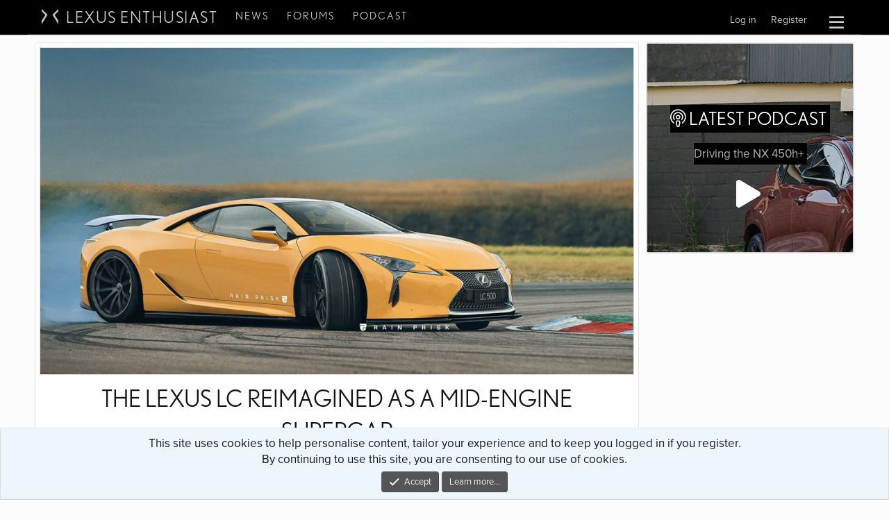

--- FILE ---
content_type: text/html; charset=utf-8
request_url: https://lexusenthusiast.com/2018/01/29/the-lexus-lc-reimagined-as-a-mid-engine-supercar/
body_size: 21554
content:

	
	

	







	
	
		
		

		
			<script class="js-extraPhrases" type="application/json">
			{
				"lightbox_close": "Close",
				"lightbox_next": "Next",
				"lightbox_previous": "Previous",
				"lightbox_error": "The requested content cannot be loaded. Please try again later.",
				"lightbox_start_slideshow": "Start slideshow",
				"lightbox_stop_slideshow": "Stop slideshow",
				"lightbox_full_screen": "Full screen",
				"lightbox_thumbnails": "Thumbnails",
				"lightbox_download": "Download",
				"lightbox_share": "Share",
				"lightbox_zoom": "Zoom",
				"lightbox_new_window": "New window",
				"lightbox_toggle_sidebar": "Toggle sidebar"
			}
			</script>
		
		
	





<!DOCTYPE html>
<html 
	id="XF" 
	lang="en-US" 
	dir="LTR"
	data-app="public"
	data-template="thxpress_wrapper"
	data-container-key=""
	data-content-key=""
	data-logged-in="false"
	data-cookie-prefix="xf_"
	data-csrf="1763637288,f1c68ae5902e73349fdf194d2a798dff"
	class="has-no-js template-thxpress_wrapper"
	
>
<head>

	<!-- Remote Header -->
	
<meta name='robots' content='max-image-preview:large' />
<link rel="alternate" type="application/rss+xml" title="Lexus Enthusiast &raquo; Feed" href="https://lexusenthusiast.com/feed/" />
<link rel="alternate" type="application/rss+xml" title="Lexus Enthusiast &raquo; Comments Feed" href="https://lexusenthusiast.com/comments/feed/" />
<link rel="alternate" type="application/rss+xml" title="Lexus Enthusiast &raquo; The Lexus LC Reimagined as a Mid-Engine Supercar Comments Feed" href="https://lexusenthusiast.com/2018/01/29/the-lexus-lc-reimagined-as-a-mid-engine-supercar/feed/" />
<script type="text/javascript">
/* <![CDATA[ */
window._wpemojiSettings = {"baseUrl":"https:\/\/s.w.org\/images\/core\/emoji\/15.0.3\/72x72\/","ext":".png","svgUrl":"https:\/\/s.w.org\/images\/core\/emoji\/15.0.3\/svg\/","svgExt":".svg","source":{"concatemoji":"https:\/\/lexusenthusiast.com\/cms\/wp-includes\/js\/wp-emoji-release.min.js?ver=6.6"}};
/*! This file is auto-generated */
!function(i,n){var o,s,e;function c(e){try{var t={supportTests:e,timestamp:(new Date).valueOf()};sessionStorage.setItem(o,JSON.stringify(t))}catch(e){}}function p(e,t,n){e.clearRect(0,0,e.canvas.width,e.canvas.height),e.fillText(t,0,0);var t=new Uint32Array(e.getImageData(0,0,e.canvas.width,e.canvas.height).data),r=(e.clearRect(0,0,e.canvas.width,e.canvas.height),e.fillText(n,0,0),new Uint32Array(e.getImageData(0,0,e.canvas.width,e.canvas.height).data));return t.every(function(e,t){return e===r[t]})}function u(e,t,n){switch(t){case"flag":return n(e,"\ud83c\udff3\ufe0f\u200d\u26a7\ufe0f","\ud83c\udff3\ufe0f\u200b\u26a7\ufe0f")?!1:!n(e,"\ud83c\uddfa\ud83c\uddf3","\ud83c\uddfa\u200b\ud83c\uddf3")&&!n(e,"\ud83c\udff4\udb40\udc67\udb40\udc62\udb40\udc65\udb40\udc6e\udb40\udc67\udb40\udc7f","\ud83c\udff4\u200b\udb40\udc67\u200b\udb40\udc62\u200b\udb40\udc65\u200b\udb40\udc6e\u200b\udb40\udc67\u200b\udb40\udc7f");case"emoji":return!n(e,"\ud83d\udc26\u200d\u2b1b","\ud83d\udc26\u200b\u2b1b")}return!1}function f(e,t,n){var r="undefined"!=typeof WorkerGlobalScope&&self instanceof WorkerGlobalScope?new OffscreenCanvas(300,150):i.createElement("canvas"),a=r.getContext("2d",{willReadFrequently:!0}),o=(a.textBaseline="top",a.font="600 32px Arial",{});return e.forEach(function(e){o[e]=t(a,e,n)}),o}function t(e){var t=i.createElement("script");t.src=e,t.defer=!0,i.head.appendChild(t)}"undefined"!=typeof Promise&&(o="wpEmojiSettingsSupports",s=["flag","emoji"],n.supports={everything:!0,everythingExceptFlag:!0},e=new Promise(function(e){i.addEventListener("DOMContentLoaded",e,{once:!0})}),new Promise(function(t){var n=function(){try{var e=JSON.parse(sessionStorage.getItem(o));if("object"==typeof e&&"number"==typeof e.timestamp&&(new Date).valueOf()<e.timestamp+604800&&"object"==typeof e.supportTests)return e.supportTests}catch(e){}return null}();if(!n){if("undefined"!=typeof Worker&&"undefined"!=typeof OffscreenCanvas&&"undefined"!=typeof URL&&URL.createObjectURL&&"undefined"!=typeof Blob)try{var e="postMessage("+f.toString()+"("+[JSON.stringify(s),u.toString(),p.toString()].join(",")+"));",r=new Blob([e],{type:"text/javascript"}),a=new Worker(URL.createObjectURL(r),{name:"wpTestEmojiSupports"});return void(a.onmessage=function(e){c(n=e.data),a.terminate(),t(n)})}catch(e){}c(n=f(s,u,p))}t(n)}).then(function(e){for(var t in e)n.supports[t]=e[t],n.supports.everything=n.supports.everything&&n.supports[t],"flag"!==t&&(n.supports.everythingExceptFlag=n.supports.everythingExceptFlag&&n.supports[t]);n.supports.everythingExceptFlag=n.supports.everythingExceptFlag&&!n.supports.flag,n.DOMReady=!1,n.readyCallback=function(){n.DOMReady=!0}}).then(function(){return e}).then(function(){var e;n.supports.everything||(n.readyCallback(),(e=n.source||{}).concatemoji?t(e.concatemoji):e.wpemoji&&e.twemoji&&(t(e.twemoji),t(e.wpemoji)))}))}((window,document),window._wpemojiSettings);
/* ]]> */
</script>
<link rel='stylesheet' id='xpress_wp_admin_style-css' href='https://lexusenthusiast.com/forums/css.php?css=public%3Athxpress_avatars.less&#038;ver=6.6' type='text/css' media='all' />
<style id='wp-emoji-styles-inline-css' type='text/css'>

	img.wp-smiley, img.emoji {
		display: inline !important;
		border: none !important;
		box-shadow: none !important;
		height: 1em !important;
		width: 1em !important;
		margin: 0 0.07em !important;
		vertical-align: -0.1em !important;
		background: none !important;
		padding: 0 !important;
	}
</style>
<link rel='stylesheet' id='wp-block-library-css' href='https://lexusenthusiast.com/cms/wp-includes/css/dist/block-library/style.min.css?ver=6.6' type='text/css' media='all' />
<style id='classic-theme-styles-inline-css' type='text/css'>
/*! This file is auto-generated */
.wp-block-button__link{color:#fff;background-color:#32373c;border-radius:9999px;box-shadow:none;text-decoration:none;padding:calc(.667em + 2px) calc(1.333em + 2px);font-size:1.125em}.wp-block-file__button{background:#32373c;color:#fff;text-decoration:none}
</style>
<style id='global-styles-inline-css' type='text/css'>
:root{--wp--preset--aspect-ratio--square: 1;--wp--preset--aspect-ratio--4-3: 4/3;--wp--preset--aspect-ratio--3-4: 3/4;--wp--preset--aspect-ratio--3-2: 3/2;--wp--preset--aspect-ratio--2-3: 2/3;--wp--preset--aspect-ratio--16-9: 16/9;--wp--preset--aspect-ratio--9-16: 9/16;--wp--preset--color--black: #000000;--wp--preset--color--cyan-bluish-gray: #abb8c3;--wp--preset--color--white: #ffffff;--wp--preset--color--pale-pink: #f78da7;--wp--preset--color--vivid-red: #cf2e2e;--wp--preset--color--luminous-vivid-orange: #ff6900;--wp--preset--color--luminous-vivid-amber: #fcb900;--wp--preset--color--light-green-cyan: #7bdcb5;--wp--preset--color--vivid-green-cyan: #00d084;--wp--preset--color--pale-cyan-blue: #8ed1fc;--wp--preset--color--vivid-cyan-blue: #0693e3;--wp--preset--color--vivid-purple: #9b51e0;--wp--preset--gradient--vivid-cyan-blue-to-vivid-purple: linear-gradient(135deg,rgba(6,147,227,1) 0%,rgb(155,81,224) 100%);--wp--preset--gradient--light-green-cyan-to-vivid-green-cyan: linear-gradient(135deg,rgb(122,220,180) 0%,rgb(0,208,130) 100%);--wp--preset--gradient--luminous-vivid-amber-to-luminous-vivid-orange: linear-gradient(135deg,rgba(252,185,0,1) 0%,rgba(255,105,0,1) 100%);--wp--preset--gradient--luminous-vivid-orange-to-vivid-red: linear-gradient(135deg,rgba(255,105,0,1) 0%,rgb(207,46,46) 100%);--wp--preset--gradient--very-light-gray-to-cyan-bluish-gray: linear-gradient(135deg,rgb(238,238,238) 0%,rgb(169,184,195) 100%);--wp--preset--gradient--cool-to-warm-spectrum: linear-gradient(135deg,rgb(74,234,220) 0%,rgb(151,120,209) 20%,rgb(207,42,186) 40%,rgb(238,44,130) 60%,rgb(251,105,98) 80%,rgb(254,248,76) 100%);--wp--preset--gradient--blush-light-purple: linear-gradient(135deg,rgb(255,206,236) 0%,rgb(152,150,240) 100%);--wp--preset--gradient--blush-bordeaux: linear-gradient(135deg,rgb(254,205,165) 0%,rgb(254,45,45) 50%,rgb(107,0,62) 100%);--wp--preset--gradient--luminous-dusk: linear-gradient(135deg,rgb(255,203,112) 0%,rgb(199,81,192) 50%,rgb(65,88,208) 100%);--wp--preset--gradient--pale-ocean: linear-gradient(135deg,rgb(255,245,203) 0%,rgb(182,227,212) 50%,rgb(51,167,181) 100%);--wp--preset--gradient--electric-grass: linear-gradient(135deg,rgb(202,248,128) 0%,rgb(113,206,126) 100%);--wp--preset--gradient--midnight: linear-gradient(135deg,rgb(2,3,129) 0%,rgb(40,116,252) 100%);--wp--preset--font-size--small: 13px;--wp--preset--font-size--medium: 20px;--wp--preset--font-size--large: 36px;--wp--preset--font-size--x-large: 42px;--wp--preset--spacing--20: 0.44rem;--wp--preset--spacing--30: 0.67rem;--wp--preset--spacing--40: 1rem;--wp--preset--spacing--50: 1.5rem;--wp--preset--spacing--60: 2.25rem;--wp--preset--spacing--70: 3.38rem;--wp--preset--spacing--80: 5.06rem;--wp--preset--shadow--natural: 6px 6px 9px rgba(0, 0, 0, 0.2);--wp--preset--shadow--deep: 12px 12px 50px rgba(0, 0, 0, 0.4);--wp--preset--shadow--sharp: 6px 6px 0px rgba(0, 0, 0, 0.2);--wp--preset--shadow--outlined: 6px 6px 0px -3px rgba(255, 255, 255, 1), 6px 6px rgba(0, 0, 0, 1);--wp--preset--shadow--crisp: 6px 6px 0px rgba(0, 0, 0, 1);}:where(.is-layout-flex){gap: 0.5em;}:where(.is-layout-grid){gap: 0.5em;}body .is-layout-flex{display: flex;}.is-layout-flex{flex-wrap: wrap;align-items: center;}.is-layout-flex > :is(*, div){margin: 0;}body .is-layout-grid{display: grid;}.is-layout-grid > :is(*, div){margin: 0;}:where(.wp-block-columns.is-layout-flex){gap: 2em;}:where(.wp-block-columns.is-layout-grid){gap: 2em;}:where(.wp-block-post-template.is-layout-flex){gap: 1.25em;}:where(.wp-block-post-template.is-layout-grid){gap: 1.25em;}.has-black-color{color: var(--wp--preset--color--black) !important;}.has-cyan-bluish-gray-color{color: var(--wp--preset--color--cyan-bluish-gray) !important;}.has-white-color{color: var(--wp--preset--color--white) !important;}.has-pale-pink-color{color: var(--wp--preset--color--pale-pink) !important;}.has-vivid-red-color{color: var(--wp--preset--color--vivid-red) !important;}.has-luminous-vivid-orange-color{color: var(--wp--preset--color--luminous-vivid-orange) !important;}.has-luminous-vivid-amber-color{color: var(--wp--preset--color--luminous-vivid-amber) !important;}.has-light-green-cyan-color{color: var(--wp--preset--color--light-green-cyan) !important;}.has-vivid-green-cyan-color{color: var(--wp--preset--color--vivid-green-cyan) !important;}.has-pale-cyan-blue-color{color: var(--wp--preset--color--pale-cyan-blue) !important;}.has-vivid-cyan-blue-color{color: var(--wp--preset--color--vivid-cyan-blue) !important;}.has-vivid-purple-color{color: var(--wp--preset--color--vivid-purple) !important;}.has-black-background-color{background-color: var(--wp--preset--color--black) !important;}.has-cyan-bluish-gray-background-color{background-color: var(--wp--preset--color--cyan-bluish-gray) !important;}.has-white-background-color{background-color: var(--wp--preset--color--white) !important;}.has-pale-pink-background-color{background-color: var(--wp--preset--color--pale-pink) !important;}.has-vivid-red-background-color{background-color: var(--wp--preset--color--vivid-red) !important;}.has-luminous-vivid-orange-background-color{background-color: var(--wp--preset--color--luminous-vivid-orange) !important;}.has-luminous-vivid-amber-background-color{background-color: var(--wp--preset--color--luminous-vivid-amber) !important;}.has-light-green-cyan-background-color{background-color: var(--wp--preset--color--light-green-cyan) !important;}.has-vivid-green-cyan-background-color{background-color: var(--wp--preset--color--vivid-green-cyan) !important;}.has-pale-cyan-blue-background-color{background-color: var(--wp--preset--color--pale-cyan-blue) !important;}.has-vivid-cyan-blue-background-color{background-color: var(--wp--preset--color--vivid-cyan-blue) !important;}.has-vivid-purple-background-color{background-color: var(--wp--preset--color--vivid-purple) !important;}.has-black-border-color{border-color: var(--wp--preset--color--black) !important;}.has-cyan-bluish-gray-border-color{border-color: var(--wp--preset--color--cyan-bluish-gray) !important;}.has-white-border-color{border-color: var(--wp--preset--color--white) !important;}.has-pale-pink-border-color{border-color: var(--wp--preset--color--pale-pink) !important;}.has-vivid-red-border-color{border-color: var(--wp--preset--color--vivid-red) !important;}.has-luminous-vivid-orange-border-color{border-color: var(--wp--preset--color--luminous-vivid-orange) !important;}.has-luminous-vivid-amber-border-color{border-color: var(--wp--preset--color--luminous-vivid-amber) !important;}.has-light-green-cyan-border-color{border-color: var(--wp--preset--color--light-green-cyan) !important;}.has-vivid-green-cyan-border-color{border-color: var(--wp--preset--color--vivid-green-cyan) !important;}.has-pale-cyan-blue-border-color{border-color: var(--wp--preset--color--pale-cyan-blue) !important;}.has-vivid-cyan-blue-border-color{border-color: var(--wp--preset--color--vivid-cyan-blue) !important;}.has-vivid-purple-border-color{border-color: var(--wp--preset--color--vivid-purple) !important;}.has-vivid-cyan-blue-to-vivid-purple-gradient-background{background: var(--wp--preset--gradient--vivid-cyan-blue-to-vivid-purple) !important;}.has-light-green-cyan-to-vivid-green-cyan-gradient-background{background: var(--wp--preset--gradient--light-green-cyan-to-vivid-green-cyan) !important;}.has-luminous-vivid-amber-to-luminous-vivid-orange-gradient-background{background: var(--wp--preset--gradient--luminous-vivid-amber-to-luminous-vivid-orange) !important;}.has-luminous-vivid-orange-to-vivid-red-gradient-background{background: var(--wp--preset--gradient--luminous-vivid-orange-to-vivid-red) !important;}.has-very-light-gray-to-cyan-bluish-gray-gradient-background{background: var(--wp--preset--gradient--very-light-gray-to-cyan-bluish-gray) !important;}.has-cool-to-warm-spectrum-gradient-background{background: var(--wp--preset--gradient--cool-to-warm-spectrum) !important;}.has-blush-light-purple-gradient-background{background: var(--wp--preset--gradient--blush-light-purple) !important;}.has-blush-bordeaux-gradient-background{background: var(--wp--preset--gradient--blush-bordeaux) !important;}.has-luminous-dusk-gradient-background{background: var(--wp--preset--gradient--luminous-dusk) !important;}.has-pale-ocean-gradient-background{background: var(--wp--preset--gradient--pale-ocean) !important;}.has-electric-grass-gradient-background{background: var(--wp--preset--gradient--electric-grass) !important;}.has-midnight-gradient-background{background: var(--wp--preset--gradient--midnight) !important;}.has-small-font-size{font-size: var(--wp--preset--font-size--small) !important;}.has-medium-font-size{font-size: var(--wp--preset--font-size--medium) !important;}.has-large-font-size{font-size: var(--wp--preset--font-size--large) !important;}.has-x-large-font-size{font-size: var(--wp--preset--font-size--x-large) !important;}
:where(.wp-block-post-template.is-layout-flex){gap: 1.25em;}:where(.wp-block-post-template.is-layout-grid){gap: 1.25em;}
:where(.wp-block-columns.is-layout-flex){gap: 2em;}:where(.wp-block-columns.is-layout-grid){gap: 2em;}
:root :where(.wp-block-pullquote){font-size: 1.5em;line-height: 1.6;}
</style>
<link rel='stylesheet' id='wordpress-popular-posts-css-css' href='https://lexusenthusiast.com/cms/wp-content/plugins/wordpress-popular-posts/assets/css/wpp.css?ver=5.5.1' type='text/css' media='all' />
<script type="application/json" id="wpp-json">
/* <![CDATA[ */
{"sampling_active":0,"sampling_rate":100,"ajax_url":"https:\/\/lexusenthusiast.com\/wp-json\/wordpress-popular-posts\/v1\/popular-posts","api_url":"https:\/\/lexusenthusiast.com\/wp-json\/wordpress-popular-posts","ID":37039,"token":"8e0bd6d7c1","lang":0,"debug":0}
/* ]]> */
</script>
<script type="text/javascript" src="https://lexusenthusiast.com/cms/wp-content/plugins/wordpress-popular-posts/assets/js/wpp.min.js?ver=5.5.1" id="wpp-js-js"></script>
<link rel="https://api.w.org/" href="https://lexusenthusiast.com/wp-json/" /><link rel="alternate" title="JSON" type="application/json" href="https://lexusenthusiast.com/wp-json/wp/v2/posts/37039" /><link rel="EditURI" type="application/rsd+xml" title="RSD" href="https://lexusenthusiast.com/cms/xmlrpc.php?rsd" />
<meta name="generator" content="WordPress 6.6" />
<link rel="canonical" href="https://lexusenthusiast.com/2018/01/29/the-lexus-lc-reimagined-as-a-mid-engine-supercar/" />
<link rel='shortlink' href='https://lexusenthusiast.com/?p=37039' />
<link rel="alternate" title="oEmbed (JSON)" type="application/json+oembed" href="https://lexusenthusiast.com/wp-json/oembed/1.0/embed?url=https%3A%2F%2Flexusenthusiast.com%2F2018%2F01%2F29%2Fthe-lexus-lc-reimagined-as-a-mid-engine-supercar%2F" />
<link rel="alternate" title="oEmbed (XML)" type="text/xml+oembed" href="https://lexusenthusiast.com/wp-json/oembed/1.0/embed?url=https%3A%2F%2Flexusenthusiast.com%2F2018%2F01%2F29%2Fthe-lexus-lc-reimagined-as-a-mid-engine-supercar%2F&#038;format=xml" />
            <style id="wpp-loading-animation-styles">@-webkit-keyframes bgslide{from{background-position-x:0}to{background-position-x:-200%}}@keyframes bgslide{from{background-position-x:0}to{background-position-x:-200%}}.wpp-widget-placeholder,.wpp-widget-block-placeholder{margin:0 auto;width:60px;height:3px;background:#dd3737;background:linear-gradient(90deg,#dd3737 0%,#571313 10%,#dd3737 100%);background-size:200% auto;border-radius:3px;-webkit-animation:bgslide 1s infinite linear;animation:bgslide 1s infinite linear}</style>
            <link rel="pingback" href="https://lexusenthusiast.com/cms/xmlrpc.php">
<meta name="twitter:card" content="summary_large_image" /><meta name="twitter:site" content="@lexusnews"><meta name="twitter:image" content="https://lexusenthusiast.com/images/weblog/18-01-29-lexus-lc-mid-engine-thumb.jpg" /><meta property="og:image" content="https://lexusenthusiast.com/images/weblog/18-01-29-lexus-lc-mid-engine-thumb.jpg" width="1024" /><meta property="og:description" content="Pure fantasy, pure fun." /><meta property="fb:app_id" content="160495634013844" />
	<!-- Remote Header END -->

	<meta charset="utf-8" />
	<meta http-equiv="X-UA-Compatible" content="IE=Edge" />
	<meta name="viewport" content="width=device-width, initial-scale=1, viewport-fit=cover">

	
	
	

	
			<title>The Lexus LC Reimagined as a Mid-Engine Supercar – Lexus Enthusiast | Lexus Enthusiast</title>
		



	

	
		
	
	
	<meta property="og:site_name" content="Lexus Enthusiast Community Forums" />


	
	
		
	
	
	<meta property="og:type" content="website" />


	
	
		
	
	
	
		<meta property="og:title" content="The Lexus LC Reimagined as a Mid-Engine Supercar – Lexus Enthusiast" />
		<meta property="twitter:title" content="The Lexus LC Reimagined as a Mid-Engine Supercar – Lexus Enthusiast" />
	


	
	
	
		
	
	
	<meta property="og:url" content="https://lexusenthusiast.com/2018/01/29/the-lexus-lc-reimagined-as-a-mid-engine-supercar/" />


	
	

	
		<meta name="theme-color" content="#000000" />
	

	
	

	


	<link rel="preload" href="https://lexusenthusiast.com/forums/styles/fonts/fa/fa-regular-400.woff2?_v=5.15.3" as="font" type="font/woff2" crossorigin="anonymous" />


	<link rel="preload" href="https://lexusenthusiast.com/forums/styles/fonts/fa/fa-solid-900.woff2?_v=5.15.3" as="font" type="font/woff2" crossorigin="anonymous" />


<link rel="preload" href="https://lexusenthusiast.com/forums/styles/fonts/fa/fa-brands-400.woff2?_v=5.15.3" as="font" type="font/woff2" crossorigin="anonymous" />

	<link rel="stylesheet" href="https://lexusenthusiast.com/forums/css.php?css=public%3Anormalize.css%2Cpublic%3Afa.css%2Cpublic%3Acore.less%2Cpublic%3Aapp.less&amp;s=4&amp;l=1&amp;d=1759675015&amp;k=25f1fe8b2867c993483c3c8b52fb6370074e2111" />

	<link rel="stylesheet" href="https://lexusenthusiast.com/forums/css.php?css=public%3Alightbox.less%2Cpublic%3Amessage.less%2Cpublic%3Anotices.less%2Cpublic%3Athxpress.less%2Cpublic%3Athxpress_xf.less%2Cpublic%3Aextra.less&amp;s=4&amp;l=1&amp;d=1759675015&amp;k=1a8180833ea8621af750a7c51ee24c6b418b340c" />


	
		<script src="https://lexusenthusiast.com/forums/js/xf/preamble.min.js?_v=6e2ec3d7"></script>
	


	<script async src="https://pagead2.googlesyndication.com/pagead/js/adsbygoogle.js?client=ca-pub-9647487802715171"
	     crossorigin="anonymous"></script>

	
	

<!-- Global site tag (gtag.js) - Google Analytics -->
<script async src="https://www.googletagmanager.com/gtag/js?id=G-M86T3GMSEB"></script>
<script>
  window.dataLayer = window.dataLayer || [];
  function gtag(){dataLayer.push(arguments);}
  gtag('js', new Date());

  gtag('config', 'G-M86T3GMSEB');
</script>


<link rel="stylesheet" href="https://use.typekit.net/vrv2fkv.css">
</head>
<body data-template="thxpress_wrapper" class=" post-template-default single single-post postid-37039 single-format-standard">

	<script class="js-XPressSearchSetup" type="application/json">
	{"url":"https:\/\/lexusenthusiast.com"}
</script>


<div class="p-pageWrapper" id="top">





<header class="p-header" id="header">
	<div class="p-header-inner">
		<div class="p-header-content">

			<div class="p-header-logo p-header-logo--image">
				<a href="https://lexusenthusiast.com">
					<img src="https://lexusenthusiast.com/forums/styles/default/xenforo/xenforo-logo.png"
						alt="Lexus Enthusiast Community Forums"
						 />
				</a>
			</div>

			
		</div>
	</div>
</header>





	
	<nav class="p-nav">
		<div class="p-nav-inner">
			<div class="p-nav-smallLogo">
				<a href="https://lexusenthusiast.com"><img class="lxe-logo" src="/assets/img/lxe-logo.svg" />Lexus Enthusiast</a>
			</div>

			<div class="p-nav-scroller hScroller" data-xf-init="h-scroller" data-auto-scroll=".p-navEl.is-selected">
				<div class="hScroller-scroll">
					<ul class="p-nav-list">
						<li>
							<div class="p-navEl">
								<a href="/news" class="p-navEl-link">News</a>
							</div>
						</li>
						<li>
							<div class="p-navEl">
								<a href="/forums" class="p-navEl-link">Forums</a>
							</div>
						</li>
						<li>
							<div class="p-navEl">
								<a href="/podcast" class="p-navEl-link">Podcast</a>
							</div>
						</li>
					</ul>

					<ul class="p-nav-list js-offCanvasNavSource" style="display:none;">
					
						<li>
							
	<div class="p-navEl " data-has-children="true">
		

			
	
	<a href="/news"
		class="p-navEl-link p-navEl-link--splitMenu "
		
		
		data-nav-id="news">News</a>


			<a data-xf-key="1"
				data-xf-click="menu"
				data-menu-pos-ref="< .p-navEl"
				class="p-navEl-splitTrigger"
				role="button"
				tabindex="0"
				aria-label="Toggle expanded"
				aria-expanded="false"
				aria-haspopup="true"></a>

		
		
			<div class="menu menu--structural" data-menu="menu" aria-hidden="true">
				<div class="menu-content">
					
						
	
	
	<a href="/news-archive/reviews/"
		class="menu-linkRow u-indentDepth0 js-offCanvasCopy "
		
		
		data-nav-id="reviews">Reviews</a>

	

					
						
	
	
	<a href="/news-archive/rumors/"
		class="menu-linkRow u-indentDepth0 js-offCanvasCopy "
		
		
		data-nav-id="rumors">Rumors</a>

	

					
						
	
	
	<a href="/news-archive/spy-shots/"
		class="menu-linkRow u-indentDepth0 js-offCanvasCopy "
		
		
		data-nav-id="spyshots">Spy Shots</a>

	

					
						
	
	
	<a href="/news-archive/videos/"
		class="menu-linkRow u-indentDepth0 js-offCanvasCopy "
		
		
		data-nav-id="videos">Videos</a>

	

					
						
	
	
	<a href="/news-archive/photochops/"
		class="menu-linkRow u-indentDepth0 js-offCanvasCopy "
		
		
		data-nav-id="renderings">Renderings</a>

	

					
						
	
	
	<a href="/news-archive/photo-galleries/"
		class="menu-linkRow u-indentDepth0 js-offCanvasCopy "
		
		
		data-nav-id="photogalleries">Photo Galleries</a>

	

					
						
	
	
	<a href="/news-archive/features/"
		class="menu-linkRow u-indentDepth0 js-offCanvasCopy "
		
		
		data-nav-id="features">Features</a>

	

					
				</div>
			</div>
		
	</div>

						</li>
					
						<li>
							
	<div class="p-navEl " data-has-children="true">
		

			
	
	<a href="https://lexusenthusiast.com/forums/"
		class="p-navEl-link p-navEl-link--splitMenu "
		
		
		data-nav-id="forums">Forums</a>


			<a data-xf-key="2"
				data-xf-click="menu"
				data-menu-pos-ref="< .p-navEl"
				class="p-navEl-splitTrigger"
				role="button"
				tabindex="0"
				aria-label="Toggle expanded"
				aria-expanded="false"
				aria-haspopup="true"></a>

		
		
			<div class="menu menu--structural" data-menu="menu" aria-hidden="true">
				<div class="menu-content">
					
						
	
	
	<a href="https://lexusenthusiast.com/forums/whats-new/posts/"
		class="menu-linkRow u-indentDepth0 js-offCanvasCopy "
		
		
		data-nav-id="newPosts">New posts</a>

	

					
						
	
	
	<a href="https://lexusenthusiast.com/forums/search/?type=post"
		class="menu-linkRow u-indentDepth0 js-offCanvasCopy "
		
		
		data-nav-id="searchForums">Search forums</a>

	

					
				</div>
			</div>
		
	</div>

						</li>
					
						<li>
							
	<div class="p-navEl " >
		

			
	
	<a href="/podcast"
		class="p-navEl-link "
		
		data-xf-key="3"
		data-nav-id="podcast">Podcast</a>


			

		
		
	</div>

						</li>
					
						<li>
							
	<div class="p-navEl " data-has-children="true">
		

			
	
	<a href="/forums/account/"
		class="p-navEl-link p-navEl-link--splitMenu nav-minor"
		
		
		data-nav-id="accountmobile">Your Account</a>


			<a data-xf-key="4"
				data-xf-click="menu"
				data-menu-pos-ref="< .p-navEl"
				class="p-navEl-splitTrigger"
				role="button"
				tabindex="0"
				aria-label="Toggle expanded"
				aria-expanded="false"
				aria-haspopup="true"></a>

		
		
			<div class="menu menu--structural" data-menu="menu" aria-hidden="true">
				<div class="menu-content">
					
						
	
	
	<a href="https://lexusenthusiast.com/forums/whats-new/latest-activity"
		class="menu-linkRow u-indentDepth0 js-offCanvasCopy "
		
		
		data-nav-id="defaultLatestActivity">Latest activity</a>

	

					
				</div>
			</div>
		
	</div>

						</li>
					
					</ul>
				</div>
			</div>

			<div class="p-nav-opposite">
				<a class="p-nav-menuTrigger" data-xf-click="off-canvas" data-menu=".js-headerOffCanvasMenu" role="button" tabindex="0">
					<i aria-hidden="true"></i>
					<span class="p-nav-menuText">Menu</span>
				</a>
				<div class="p-navgroup p-account p-navgroup--guest">
					
						<a href="https://lexusenthusiast.com/forums/login/" class="p-navgroup-link p-navgroup-link--textual p-navgroup-link--logIn"
							data-xf-click="overlay" data-follow-redirects="on">
							<span class="p-navgroup-linkText">Log in</span>
						</a>
						
							<a href="https://lexusenthusiast.com/forums/register/" class="p-navgroup-link p-navgroup-link--textual p-navgroup-link--register"
								data-xf-click="overlay" data-follow-redirects="on">
								<span class="p-navgroup-linkText">Register</span>
							</a>
						
					
				</div>

				<div class="p-navgroup p-discovery">
					

					
						<a href="#"
							class="p-navgroup-link p-navgroup-link--iconic p-navgroup-link--search"
							data-xf-click="menu"
							aria-label="Search"
							aria-expanded="false"
							aria-haspopup="true"
							title="Search">
							<i aria-hidden="true"></i>
						</a>
						<div class="menu menu--structural menu--wide" data-menu="menu" aria-hidden="true">

								<h3 class="menu-header">Search</h3>
								
								<div class="menu-row menu-search-google">
									<script async src="https://cse.google.com/cse.js?cx=partner-pub-8916118879787662:7owkg5-e6r8"></script>
									<div class="gcse-searchbox-only"></div>
								</div>

						</div>
					
				</div>
			</div>
		</div>
		<div class="p-nav-scroller nav-mobile-top" >
			<div class="hScroller-scroll nav-mobile-top-inner">
				<ul class="p-nav-list">
					<li>
						<div class="p-navEl">
							<a href="/news" class="">News</a>
						</div>
					</li>
					<li>
						<div class="p-navEl">
							<a href="/forums" class="">Forums</a>
						</div>
					</li>
					<li>
						<div class="p-navEl">
							<a href="/podcast" class="">Podcast</a>
						</div>
					</li>
				</ul>
			</div>
			<i class="hScroller-action hScroller-action--end" aria-hidden="true"></i><i class="hScroller-action hScroller-action--start" aria-hidden="true"></i>
		</div>
	</nav>

	
	
		<div class="p-sectionLinks p-sectionLinks--empty"></div>
	



<div class="offCanvasMenu offCanvasMenu--nav js-headerOffCanvasMenu" data-menu="menu" aria-hidden="true" data-ocm-builder="navigation">
	<div class="offCanvasMenu-backdrop" data-menu-close="true"></div>
	<div class="offCanvasMenu-content">
		<div class="offCanvasMenu-header">
			Menu
			<a class="offCanvasMenu-closer" data-menu-close="true" role="button" tabindex="0" aria-label="Close"></a>
		</div>
		
			<div class="p-offCanvasRegisterLink">
				<div class="offCanvasMenu-linkHolder">
					<a href="https://lexusenthusiast.com/forums/login/" class="offCanvasMenu-link" data-xf-click="overlay" data-menu-close="true">
						Log in
					</a>
				</div>
				<hr class="offCanvasMenu-separator" />
				
					<div class="offCanvasMenu-linkHolder">
						<a href="https://lexusenthusiast.com/forums/register/" class="offCanvasMenu-link" data-xf-click="overlay" data-menu-close="true">
							Register
						</a>
					</div>
					<hr class="offCanvasMenu-separator" />
				
			</div>
		
		<div class="js-offCanvasNavTarget"></div>
	</div>
</div>




<div class="p-body">
	<div class="p-body-inner">

		

		
		<!--XF:EXTRA_OUTPUT-->

		

		

		
		
	

		

		
	<noscript class="js-jsWarning"><div class="blockMessage blockMessage--important blockMessage--iconic u-noJsOnly">JavaScript is disabled. For a better experience, please enable JavaScript in your browser before proceeding.</div></noscript>

		
	<div class="blockMessage blockMessage--important blockMessage--iconic js-browserWarning" style="display: none">You are using an out of date browser. It  may not display this or other websites correctly.<br />You should upgrade or use an <a href="https://www.google.com/chrome/" target="_blank" rel="noopener">alternative browser</a>.</div>


		

		
<div class="p-body-main p-body-main--withSidebar ">
			

			<div class="p-body-inner-inside">
			<div class="p-body-content">
				<!--  -->
				<div class="p-body-pageContent">


	

	

	









<div class="wrap">
	
	<div id="primary" class="content-area">
		<main id="main" class="site-main" role="main">

			

<article id="post-37039" class="block article-full post-37039 post type-post status-publish format-standard has-post-thumbnail hentry category-photochops">
	<div class="block-container">

		<img width="1000" height="550" src="https://lexusenthusiast.com/images/weblog/18-01-29-lexus-lc-mid-engine-thumb.jpg" class="attachment-thumbnail-single size-thumbnail-single wp-post-image" alt="" decoding="async" fetchpriority="high" srcset="https://lexusenthusiast.com/images/weblog/18-01-29-lexus-lc-mid-engine-thumb.jpg 1000w, https://lexusenthusiast.com/images/weblog/18-01-29-lexus-lc-mid-engine-thumb-300x165.jpg 300w, https://lexusenthusiast.com/images/weblog/18-01-29-lexus-lc-mid-engine-thumb-768x422.jpg 768w" sizes="100vw" />
		<div class="page-title"><h1>The Lexus LC Reimagined as a Mid-Engine Supercar</h1></div>

		<div class="entry-meta">
			<p>Posted by <img alt='' src='https://lexusenthusiast.com/forums/data/avatars/s/0/1.jpg?1614646561' class='avatar avatar-24 photo' height='24' width='24' /><a href="https://lexusenthusiast.com/author/krew/">Kevin</a> on January 29th, 2018</p>
		</div>


		<hr />

		<div class="block-body block-row">
						<div data-lb-universal='1' data-lb-id='test' data-xf-init='lightbox' class="entry-content lbContainer js-lbContainer">
				<p><a href="https://lexusenthusiast.com/images/weblog/18-01-29-lexus-lc-mid-engine.jpg" rel="shadowbox[]"></a></p>
<p><a href="https://www.carscoops.com/2018/01/lexus-lc-dodge-viper-rendered-mid-engine-guise-food-thought/"><em>Carscoops</em></a> &amp; <a href="https://rainprisk.artstation.com/">Rain Prisk</a> have rendered the Lexus LC as a mid-engine supercar, and the results are compelling — the short nose and rear engine bay suit the LC’s design perfectly, right down to the intersection of roof and fender.</p>
<p>Even being an idea of pure fantasy, there’s no denying the appeal of a mid-engine Lexus. If anything, this will make a good computer wallpaper for the upcoming week!</p>

			</div>

			<div class='entry-categories'><a style='--catColor: #fff; background-color: #70cee9; color: #ffffff;' href='https://lexusenthusiast.com/news-archive/photochops/' class='category-tag photochops '>Photochops</a></div>

		</div>

			</div>

</article>
			  	<center>
				<!-- LXE H2 -->
				<ins class="adsbygoogle"
				     style="display:block"
				     data-ad-client="ca-pub-9647487802715171"
				     data-ad-slot="5886119289"
				     data-ad-format="auto"
				     data-full-width-responsive="true"></ins>
				<script>
				     (adsbygoogle = window.adsbygoogle || []).push({});
				</script>
				</center>

				<div id="primary" class="content-area related-list primary-popular">

					<main id="main" class="site-main" role="main">

						<h6><span>Popular Stories</span></h6>

						

<p class="wpp-no-data">Sorry. No data so far.</p>
					</main>
				</div>

			

<div id="comments" class="block block--messages">

    <h6 class='comments-title'><span>Comments</span></h6>
    
    <div class="block-outer">
        
        <div class="block-outer-opposite">
                    </div>
    </div>

            <div class="block-body">
            <div class="comment-list js-CommentList">
                        <div class="message message--simple js-Comment" id="comment-49995"
             data-comment-id="49995">
            <div class="message-inner">
                <div class="message-cell message-cell--user">
                    <header class="messages-user">
                        <div class="message-avatar">
                            <div class="message-avatar-wrapper">
                                <a href="https://lexusenthusiast.com/forums/members/lexus-cohen.314/" class="avatar avatar--s" data-user-id="314" data-xf-init="member-tooltip">
			<img src="https://lexusenthusiast.com/forums/data/avatars/s/0/314.jpg?1613503164" srcset="https://lexusenthusiast.com/forums/data/avatars/m/0/314.jpg?1613503164 2x" alt="Lexus Cohen" class="avatar-u314-s" width="48" height="48" loading="lazy" /> 
		</a>                            </div>
                        </div>
                    </header>
                </div>
                <div class="message-cell message-cell--main">
                    <div class="message-main">
                        <div class="message-content">
                            <header class="message-attribution message-attribution--plain">
                                <ul class="listInline listInline--bullet">
                                    <li class="message-attribution-user">
                                        <a href="https://lexusenthusiast.com/forums/members/lexus-cohen.314/" class="avatar avatar--xxs" data-user-id="314" data-xf-init="member-tooltip">
			<img src="https://lexusenthusiast.com/forums/data/avatars/s/0/314.jpg?1613503164"  alt="Lexus Cohen" class="avatar-u314-s" width="48" height="48" loading="lazy" /> 
		</a>                                        <div class="attribution">
                                            <a href="https://lexusenthusiast.com/forums/members/lexus-cohen.314/" class="username " dir="auto" data-user-id="314" data-xf-init="member-tooltip">Lexus Cohen</a>                                        </div>
                                    </li>
                                    <li class="u-concealed">January 29, 2018</li>
                                </ul>
                            </header>
                            <div class="message-body">
                                Would be a nice successor to the LFA.                            </div>
                            <footer class="message-footer">
                                <div class="message-actionBar actionBar">
                                    <div class="actionBar-set actionBar-set--external">
                                                                            </div>
                                </div>
                            </footer>

                        </div>
                    </div>
                </div>
            </div>
        </div>
        </li><!-- #comment-## -->
        <div class="message message--simple js-Comment" id="comment-49996"
             data-comment-id="49996">
            <div class="message-inner">
                <div class="message-cell message-cell--user">
                    <header class="messages-user">
                        <div class="message-avatar">
                            <div class="message-avatar-wrapper">
                                <a href="https://lexusenthusiast.com/forums/members/peterf.4229/" class="avatar avatar--s" data-user-id="4229" data-xf-init="member-tooltip">
			<img src="https://lexusenthusiast.com/forums/data/avatars/s/4/4229.jpg?1489597836" srcset="https://lexusenthusiast.com/forums/data/avatars/m/4/4229.jpg?1489597836 2x" alt="PeterF" class="avatar-u4229-s" width="48" height="48" loading="lazy" /> 
		</a>                            </div>
                        </div>
                    </header>
                </div>
                <div class="message-cell message-cell--main">
                    <div class="message-main">
                        <div class="message-content">
                            <header class="message-attribution message-attribution--plain">
                                <ul class="listInline listInline--bullet">
                                    <li class="message-attribution-user">
                                        <a href="https://lexusenthusiast.com/forums/members/peterf.4229/" class="avatar avatar--xxs" data-user-id="4229" data-xf-init="member-tooltip">
			<img src="https://lexusenthusiast.com/forums/data/avatars/s/4/4229.jpg?1489597836"  alt="PeterF" class="avatar-u4229-s" width="48" height="48" loading="lazy" /> 
		</a>                                        <div class="attribution">
                                            <a href="https://lexusenthusiast.com/forums/members/peterf.4229/" class="username " dir="auto" data-user-id="4229" data-xf-init="member-tooltip">PeterF</a>                                        </div>
                                    </li>
                                    <li class="u-concealed">January 29, 2018</li>
                                </ul>
                            </header>
                            <div class="message-body">
                                looks really good!                            </div>
                            <footer class="message-footer">
                                <div class="message-actionBar actionBar">
                                    <div class="actionBar-set actionBar-set--external">
                                                                            </div>
                                </div>
                            </footer>

                        </div>
                    </div>
                </div>
            </div>
        </div>
        </li><!-- #comment-## -->
        <div class="message message--simple js-Comment" id="comment-49997"
             data-comment-id="49997">
            <div class="message-inner">
                <div class="message-cell message-cell--user">
                    <header class="messages-user">
                        <div class="message-avatar">
                            <div class="message-avatar-wrapper">
                                <a href="https://lexusenthusiast.com/forums/members/joaquin-ruhi.508/" class="avatar avatar--s" data-user-id="508" data-xf-init="member-tooltip">
			<img src="https://lexusenthusiast.com/forums/data/avatars/s/0/508.jpg?1490660443" srcset="https://lexusenthusiast.com/forums/data/avatars/m/0/508.jpg?1490660443 2x" alt="Joaquin Ruhi" class="avatar-u508-s" width="48" height="48" loading="lazy" /> 
		</a>                            </div>
                        </div>
                    </header>
                </div>
                <div class="message-cell message-cell--main">
                    <div class="message-main">
                        <div class="message-content">
                            <header class="message-attribution message-attribution--plain">
                                <ul class="listInline listInline--bullet">
                                    <li class="message-attribution-user">
                                        <a href="https://lexusenthusiast.com/forums/members/joaquin-ruhi.508/" class="avatar avatar--xxs" data-user-id="508" data-xf-init="member-tooltip">
			<img src="https://lexusenthusiast.com/forums/data/avatars/s/0/508.jpg?1490660443"  alt="Joaquin Ruhi" class="avatar-u508-s" width="48" height="48" loading="lazy" /> 
		</a>                                        <div class="attribution">
                                            <a href="https://lexusenthusiast.com/forums/members/joaquin-ruhi.508/" class="username " dir="auto" data-user-id="508" data-xf-init="member-tooltip"><span class="username--staff username--moderator">Joaquin Ruhi</span></a>                                        </div>
                                    </li>
                                    <li class="u-concealed">January 29, 2018</li>
                                </ul>
                            </header>
                            <div class="message-body">
                                Agreed that this rendering looks really good. But here we get into one of my automotive picayune pet peeves. Lexus makes (or has made) a number of mid-engined regular production cars. The LFA, definitely, and the LC and 5LS sort of qualify as well. The definition of mid-engine is that the engine sits inside the wheelbase, towards the center of the car. But you need to specify whether it&#039;s <i>front-</i>mid-engine (engine just behind the front axle) or <i>rear-</i>mid-engine (engine just head of the rear axle). Thus, that rendering reimagines the LC as a <i>rear-</i>mid-engine supercar. It <i>is</i> already mid-engined, albeit <i>front-</i>mid-engined, especially as a V6 LC 500h. (The V8 LC 500&quot; cheats by having more of its engine hanging ahead of the front axle line). And it&#039;s not just me that has this hangup. Jason Torchinsky of <i>Jalopnik </i><a href="https://jalopnik.com/some-idiots-i-work-with-dont-believe-in-front-mid-engin-1797071745" target="_blank" class="externalLink" rel="nofollow">once brilliantly wrote about this</a>. I&#039;m 100% with him on this.<br />
<br />
Then again, if you think about it literally, only one truly mid-engined car has ever been mass-produced, the &quot;engine smack in the middle of the car&quot; Zundapp Janus from  the late 1950&#039;s. <br />
<br />
<img src="http://www.zundappfool.com/techstuff/janus/011.jpg" /><br />
<img src="https://static1.squarespace.com/static/516b4509e4b0f727065b368f/516b4621e4b0fa60c3d73554/516b4627e4b0fa60c3d74452/1365984923102/jannus-dwg.jpg" />                            </div>
                            <footer class="message-footer">
                                <div class="message-actionBar actionBar">
                                    <div class="actionBar-set actionBar-set--external">
                                                                            </div>
                                </div>
                            </footer>

                        </div>
                    </div>
                </div>
            </div>
        </div>
        </li><!-- #comment-## -->
        <div class="message message--simple js-Comment" id="comment-49998"
             data-comment-id="49998">
            <div class="message-inner">
                <div class="message-cell message-cell--user">
                    <header class="messages-user">
                        <div class="message-avatar">
                            <div class="message-avatar-wrapper">
                                <a href="https://lexusenthusiast.com/forums/members/peterf.4229/" class="avatar avatar--s" data-user-id="4229" data-xf-init="member-tooltip">
			<img src="https://lexusenthusiast.com/forums/data/avatars/s/4/4229.jpg?1489597836" srcset="https://lexusenthusiast.com/forums/data/avatars/m/4/4229.jpg?1489597836 2x" alt="PeterF" class="avatar-u4229-s" width="48" height="48" loading="lazy" /> 
		</a>                            </div>
                        </div>
                    </header>
                </div>
                <div class="message-cell message-cell--main">
                    <div class="message-main">
                        <div class="message-content">
                            <header class="message-attribution message-attribution--plain">
                                <ul class="listInline listInline--bullet">
                                    <li class="message-attribution-user">
                                        <a href="https://lexusenthusiast.com/forums/members/peterf.4229/" class="avatar avatar--xxs" data-user-id="4229" data-xf-init="member-tooltip">
			<img src="https://lexusenthusiast.com/forums/data/avatars/s/4/4229.jpg?1489597836"  alt="PeterF" class="avatar-u4229-s" width="48" height="48" loading="lazy" /> 
		</a>                                        <div class="attribution">
                                            <a href="https://lexusenthusiast.com/forums/members/peterf.4229/" class="username " dir="auto" data-user-id="4229" data-xf-init="member-tooltip">PeterF</a>                                        </div>
                                    </li>
                                    <li class="u-concealed">January 29, 2018</li>
                                </ul>
                            </header>
                            <div class="message-body">
                                now that&#039;s an odd, but cute little car!                            </div>
                            <footer class="message-footer">
                                <div class="message-actionBar actionBar">
                                    <div class="actionBar-set actionBar-set--external">
                                                                            </div>
                                </div>
                            </footer>

                        </div>
                    </div>
                </div>
            </div>
        </div>
        </li><!-- #comment-## -->
        <div class="message message--simple js-Comment" id="comment-49999"
             data-comment-id="49999">
            <div class="message-inner">
                <div class="message-cell message-cell--user">
                    <header class="messages-user">
                        <div class="message-avatar">
                            <div class="message-avatar-wrapper">
                                <span class="avatar avatar--s"><span style='background-color: #5c7a1f; color: #b8db70' class='avatar--default avatar--default--dynamic avatar--s avatar'><span class="" role="img" aria-label="lexusfanlfa">L</span></span></span>                            </div>
                        </div>
                    </header>
                </div>
                <div class="message-cell message-cell--main">
                    <div class="message-main">
                        <div class="message-content">
                            <header class="message-attribution message-attribution--plain">
                                <ul class="listInline listInline--bullet">
                                    <li class="message-attribution-user">
                                                                                    <span class="avatar avatar--xxs"><span style='background-color: #5c7a1f; color: #b8db70' class='avatar--default avatar--default--dynamic avatar--m avatar'><span class="" role="img" aria-label="lexusfanlfa">L</span></span></span>                                        <div class="attribution">
                                            <a href="https://lexusenthusiast.com/forums/members/lexusfanlfa.5439/" class="url" rel="ugc">LexusfanLFA</a>                                        </div>
                                    </li>
                                    <li class="u-concealed">January 29, 2018</li>
                                </ul>
                            </header>
                            <div class="message-body">
                                My Future Goal Car ! Lexus should do a  Mid Engine LC.                            </div>
                            <footer class="message-footer">
                                <div class="message-actionBar actionBar">
                                    <div class="actionBar-set actionBar-set--external">
                                                                            </div>
                                </div>
                            </footer>

                        </div>
                    </div>
                </div>
            </div>
        </div>
        </li><!-- #comment-## -->
        <div class="message message--simple js-Comment" id="comment-50000"
             data-comment-id="50000">
            <div class="message-inner">
                <div class="message-cell message-cell--user">
                    <header class="messages-user">
                        <div class="message-avatar">
                            <div class="message-avatar-wrapper">
                                <a href="https://lexusenthusiast.com/forums/members/ian-schmidt.1036/" class="avatar avatar--s" data-user-id="1036" data-xf-init="member-tooltip">
			<img src="https://lexusenthusiast.com/forums/data/avatars/s/1/1036.jpg?1454120700" srcset="https://lexusenthusiast.com/forums/data/avatars/m/1/1036.jpg?1454120700 2x" alt="Ian Schmidt" class="avatar-u1036-s" width="48" height="48" loading="lazy" /> 
		</a>                            </div>
                        </div>
                    </header>
                </div>
                <div class="message-cell message-cell--main">
                    <div class="message-main">
                        <div class="message-content">
                            <header class="message-attribution message-attribution--plain">
                                <ul class="listInline listInline--bullet">
                                    <li class="message-attribution-user">
                                        <a href="https://lexusenthusiast.com/forums/members/ian-schmidt.1036/" class="avatar avatar--xxs" data-user-id="1036" data-xf-init="member-tooltip">
			<img src="https://lexusenthusiast.com/forums/data/avatars/s/1/1036.jpg?1454120700"  alt="Ian Schmidt" class="avatar-u1036-s" width="48" height="48" loading="lazy" /> 
		</a>                                        <div class="attribution">
                                            <a href="https://lexusenthusiast.com/forums/members/ian-schmidt.1036/" class="username " dir="auto" data-user-id="1036" data-xf-init="member-tooltip"><span class="username--staff username--moderator">Ian Schmidt</span></a>                                        </div>
                                    </li>
                                    <li class="u-concealed">January 29, 2018</li>
                                </ul>
                            </header>
                            <div class="message-body">
                                That rendering looks great, but let&#039;s see the production LC F first before deciding if it needs to go further.                            </div>
                            <footer class="message-footer">
                                <div class="message-actionBar actionBar">
                                    <div class="actionBar-set actionBar-set--external">
                                                                            </div>
                                </div>
                            </footer>

                        </div>
                    </div>
                </div>
            </div>
        </div>
        </li><!-- #comment-## -->
        <div class="message message--simple js-Comment" id="comment-50002"
             data-comment-id="50002">
            <div class="message-inner">
                <div class="message-cell message-cell--user">
                    <header class="messages-user">
                        <div class="message-avatar">
                            <div class="message-avatar-wrapper">
                                <a href="https://lexusenthusiast.com/forums/members/peterf.4229/" class="avatar avatar--s" data-user-id="4229" data-xf-init="member-tooltip">
			<img src="https://lexusenthusiast.com/forums/data/avatars/s/4/4229.jpg?1489597836" srcset="https://lexusenthusiast.com/forums/data/avatars/m/4/4229.jpg?1489597836 2x" alt="PeterF" class="avatar-u4229-s" width="48" height="48" loading="lazy" /> 
		</a>                            </div>
                        </div>
                    </header>
                </div>
                <div class="message-cell message-cell--main">
                    <div class="message-main">
                        <div class="message-content">
                            <header class="message-attribution message-attribution--plain">
                                <ul class="listInline listInline--bullet">
                                    <li class="message-attribution-user">
                                        <a href="https://lexusenthusiast.com/forums/members/peterf.4229/" class="avatar avatar--xxs" data-user-id="4229" data-xf-init="member-tooltip">
			<img src="https://lexusenthusiast.com/forums/data/avatars/s/4/4229.jpg?1489597836"  alt="PeterF" class="avatar-u4229-s" width="48" height="48" loading="lazy" /> 
		</a>                                        <div class="attribution">
                                            <a href="https://lexusenthusiast.com/forums/members/peterf.4229/" class="username " dir="auto" data-user-id="4229" data-xf-init="member-tooltip">PeterF</a>                                        </div>
                                    </li>
                                    <li class="u-concealed">January 29, 2018</li>
                                </ul>
                            </header>
                            <div class="message-body">
                                a more mid engined LC sounds nice, but I doubt it. it will take a lot of engineering and that pretty well totally removes the back seat, which has value for insurance rates.  it sounds nice though! and I really do love the rendering. Mid engine cars are much more agile on corners.                            </div>
                            <footer class="message-footer">
                                <div class="message-actionBar actionBar">
                                    <div class="actionBar-set actionBar-set--external">
                                                                            </div>
                                </div>
                            </footer>

                        </div>
                    </div>
                </div>
            </div>
        </div>
        </li><!-- #comment-## -->
        <div class="message message--simple js-Comment" id="comment-50003"
             data-comment-id="50003">
            <div class="message-inner">
                <div class="message-cell message-cell--user">
                    <header class="messages-user">
                        <div class="message-avatar">
                            <div class="message-avatar-wrapper">
                                <a href="https://lexusenthusiast.com/forums/members/maiaramdan.895/" class="avatar avatar--s" data-user-id="895" data-xf-init="member-tooltip">
			<img src="https://lexusenthusiast.com/forums/data/avatars/s/0/895.jpg?1585195961" srcset="https://lexusenthusiast.com/forums/data/avatars/m/0/895.jpg?1585195961 2x" alt="maiaramdan" class="avatar-u895-s" width="48" height="48" loading="lazy" /> 
		</a>                            </div>
                        </div>
                    </header>
                </div>
                <div class="message-cell message-cell--main">
                    <div class="message-main">
                        <div class="message-content">
                            <header class="message-attribution message-attribution--plain">
                                <ul class="listInline listInline--bullet">
                                    <li class="message-attribution-user">
                                        <a href="https://lexusenthusiast.com/forums/members/maiaramdan.895/" class="avatar avatar--xxs" data-user-id="895" data-xf-init="member-tooltip">
			<img src="https://lexusenthusiast.com/forums/data/avatars/s/0/895.jpg?1585195961"  alt="maiaramdan" class="avatar-u895-s" width="48" height="48" loading="lazy" /> 
		</a>                                        <div class="attribution">
                                            <a href="https://lexusenthusiast.com/forums/members/maiaramdan.895/" class="username " dir="auto" data-user-id="895" data-xf-init="member-tooltip">maiaramdan</a>                                        </div>
                                    </li>
                                    <li class="u-concealed">January 29, 2018</li>
                                </ul>
                            </header>
                            <div class="message-body">
                                Honestly when I saw the link I went back in my wild dreams of why Lexus do not buy any maker of those 3 (Aston Martin, Lotus, McLaren)<br />
<br />
Now Lotus taken by Geely<br />
Lexus still have 2 varieties, anyone of them will give it the mojo it needs in Europe and make it penetrate more in this brandy market                            </div>
                            <footer class="message-footer">
                                <div class="message-actionBar actionBar">
                                    <div class="actionBar-set actionBar-set--external">
                                                                            </div>
                                </div>
                            </footer>

                        </div>
                    </div>
                </div>
            </div>
        </div>
        </li><!-- #comment-## -->
        <div class="message message--simple js-Comment" id="comment-50004"
             data-comment-id="50004">
            <div class="message-inner">
                <div class="message-cell message-cell--user">
                    <header class="messages-user">
                        <div class="message-avatar">
                            <div class="message-avatar-wrapper">
                                <a href="https://lexusenthusiast.com/forums/members/mikeavelli.3/" class="avatar avatar--s" data-user-id="3" data-xf-init="member-tooltip">
			<img src="https://lexusenthusiast.com/forums/data/avatars/s/0/3.jpg?1458925300" srcset="https://lexusenthusiast.com/forums/data/avatars/m/0/3.jpg?1458925300 2x" alt="mikeavelli" class="avatar-u3-s" width="48" height="48" loading="lazy" /> 
		</a>                            </div>
                        </div>
                    </header>
                </div>
                <div class="message-cell message-cell--main">
                    <div class="message-main">
                        <div class="message-content">
                            <header class="message-attribution message-attribution--plain">
                                <ul class="listInline listInline--bullet">
                                    <li class="message-attribution-user">
                                        <a href="https://lexusenthusiast.com/forums/members/mikeavelli.3/" class="avatar avatar--xxs" data-user-id="3" data-xf-init="member-tooltip">
			<img src="https://lexusenthusiast.com/forums/data/avatars/s/0/3.jpg?1458925300"  alt="mikeavelli" class="avatar-u3-s" width="48" height="48" loading="lazy" /> 
		</a>                                        <div class="attribution">
                                            <a href="https://lexusenthusiast.com/forums/members/mikeavelli.3/" class="username " dir="auto" data-user-id="3" data-xf-init="member-tooltip"><span class="username--staff username--moderator">mikeavelli</span></a>                                        </div>
                                    </li>
                                    <li class="u-concealed">January 29, 2018</li>
                                </ul>
                            </header>
                            <div class="message-body">
                                Very well done....                            </div>
                            <footer class="message-footer">
                                <div class="message-actionBar actionBar">
                                    <div class="actionBar-set actionBar-set--external">
                                                                            </div>
                                </div>
                            </footer>

                        </div>
                    </div>
                </div>
            </div>
        </div>
        </li><!-- #comment-## -->
        <div class="message message--simple js-Comment" id="comment-50015"
             data-comment-id="50015">
            <div class="message-inner">
                <div class="message-cell message-cell--user">
                    <header class="messages-user">
                        <div class="message-avatar">
                            <div class="message-avatar-wrapper">
                                <a href="https://lexusenthusiast.com/forums/members/levi.167/" class="avatar avatar--s avatar--default avatar--default--dynamic" data-user-id="167" data-xf-init="member-tooltip" style="background-color: #145252; color: #47d1d1">
			<span class="avatar-u167-s" role="img" aria-label="Levi">L</span> 
		</a>                            </div>
                        </div>
                    </header>
                </div>
                <div class="message-cell message-cell--main">
                    <div class="message-main">
                        <div class="message-content">
                            <header class="message-attribution message-attribution--plain">
                                <ul class="listInline listInline--bullet">
                                    <li class="message-attribution-user">
                                        <a href="https://lexusenthusiast.com/forums/members/levi.167/" class="avatar avatar--xxs avatar--default avatar--default--dynamic" data-user-id="167" data-xf-init="member-tooltip" style="background-color: #145252; color: #47d1d1">
			<span class="avatar-u167-s" role="img" aria-label="Levi">L</span> 
		</a>                                        <div class="attribution">
                                            <a href="https://lexusenthusiast.com/forums/members/levi.167/" class="username " dir="auto" data-user-id="167" data-xf-init="member-tooltip">Levi</a>                                        </div>
                                    </li>
                                    <li class="u-concealed">January 30, 2018</li>
                                </ul>
                            </header>
                            <div class="message-body">
                                Looks very good.                            </div>
                            <footer class="message-footer">
                                <div class="message-actionBar actionBar">
                                    <div class="actionBar-set actionBar-set--external">
                                                                            </div>
                                </div>
                            </footer>

                        </div>
                    </div>
                </div>
            </div>
        </div>
        </li><!-- #comment-## -->
        <div class="message message--simple js-Comment" id="comment-50016"
             data-comment-id="50016">
            <div class="message-inner">
                <div class="message-cell message-cell--user">
                    <header class="messages-user">
                        <div class="message-avatar">
                            <div class="message-avatar-wrapper">
                                <span class="avatar avatar--s"><span style='background-color: #cc9966; color: #604020' class='avatar--default avatar--default--dynamic avatar--s avatar'><span class="" role="img" aria-label="mohammed-taha">M</span></span></span>                            </div>
                        </div>
                    </header>
                </div>
                <div class="message-cell message-cell--main">
                    <div class="message-main">
                        <div class="message-content">
                            <header class="message-attribution message-attribution--plain">
                                <ul class="listInline listInline--bullet">
                                    <li class="message-attribution-user">
                                                                                    <span class="avatar avatar--xxs"><span style='background-color: #cc9966; color: #604020' class='avatar--default avatar--default--dynamic avatar--m avatar'><span class="" role="img" aria-label="mohammed-taha">M</span></span></span>                                        <div class="attribution">
                                            <a href="https://lexusenthusiast.com/forums/members/mohammed-taha.40/" class="url" rel="ugc">Mohammed Taha</a>                                        </div>
                                    </li>
                                    <li class="u-concealed">January 30, 2018</li>
                                </ul>
                            </header>
                            <div class="message-body">
                                I have come out of hiding to say, THAT IS BEAUTIFUL. Looks like a bit like the R8 but still well done.<br />
<br />
<blockquote><div>Joaquin Ruhi</div>Snip ...</blockquote>I would love it if Lexus produced a rear mid-engine Lexus, I think it&#039;s about time. I&#039;m tired of the flimsy plastic cover.                            </div>
                            <footer class="message-footer">
                                <div class="message-actionBar actionBar">
                                    <div class="actionBar-set actionBar-set--external">
                                                                            </div>
                                </div>
                            </footer>

                        </div>
                    </div>
                </div>
            </div>
        </div>
        </li><!-- #comment-## -->
        <div class="message message--simple js-Comment" id="comment-50017"
             data-comment-id="50017">
            <div class="message-inner">
                <div class="message-cell message-cell--user">
                    <header class="messages-user">
                        <div class="message-avatar">
                            <div class="message-avatar-wrapper">
                                <a href="https://lexusenthusiast.com/forums/members/lexus-cohen.314/" class="avatar avatar--s" data-user-id="314" data-xf-init="member-tooltip">
			<img src="https://lexusenthusiast.com/forums/data/avatars/s/0/314.jpg?1613503164" srcset="https://lexusenthusiast.com/forums/data/avatars/m/0/314.jpg?1613503164 2x" alt="Lexus Cohen" class="avatar-u314-s" width="48" height="48" loading="lazy" /> 
		</a>                            </div>
                        </div>
                    </header>
                </div>
                <div class="message-cell message-cell--main">
                    <div class="message-main">
                        <div class="message-content">
                            <header class="message-attribution message-attribution--plain">
                                <ul class="listInline listInline--bullet">
                                    <li class="message-attribution-user">
                                        <a href="https://lexusenthusiast.com/forums/members/lexus-cohen.314/" class="avatar avatar--xxs" data-user-id="314" data-xf-init="member-tooltip">
			<img src="https://lexusenthusiast.com/forums/data/avatars/s/0/314.jpg?1613503164"  alt="Lexus Cohen" class="avatar-u314-s" width="48" height="48" loading="lazy" /> 
		</a>                                        <div class="attribution">
                                            <a href="https://lexusenthusiast.com/forums/members/lexus-cohen.314/" class="username " dir="auto" data-user-id="314" data-xf-init="member-tooltip">Lexus Cohen</a>                                        </div>
                                    </li>
                                    <li class="u-concealed">January 30, 2018</li>
                                </ul>
                            </header>
                            <div class="message-body">
                                <blockquote><div>maiaramdan</div>Honestly when I saw the link I went back in my wild dreams of why Lexus do not buy any maker of those 3 (Aston Martin, Lotus, McLaren)<br />
<br />
Now Lotus taken by Geely<br />
Lexus still have 2 varieties, anyone of them will give it the mojo it needs in Europe and make it penetrate more in this brandy market</blockquote>Thank you! Aston Martin would be ideal!                            </div>
                            <footer class="message-footer">
                                <div class="message-actionBar actionBar">
                                    <div class="actionBar-set actionBar-set--external">
                                                                            </div>
                                </div>
                            </footer>

                        </div>
                    </div>
                </div>
            </div>
        </div>
        </li><!-- #comment-## -->
        <div class="message message--simple js-Comment" id="comment-50018"
             data-comment-id="50018">
            <div class="message-inner">
                <div class="message-cell message-cell--user">
                    <header class="messages-user">
                        <div class="message-avatar">
                            <div class="message-avatar-wrapper">
                                <a href="https://lexusenthusiast.com/forums/members/levi.167/" class="avatar avatar--s avatar--default avatar--default--dynamic" data-user-id="167" data-xf-init="member-tooltip" style="background-color: #145252; color: #47d1d1">
			<span class="avatar-u167-s" role="img" aria-label="Levi">L</span> 
		</a>                            </div>
                        </div>
                    </header>
                </div>
                <div class="message-cell message-cell--main">
                    <div class="message-main">
                        <div class="message-content">
                            <header class="message-attribution message-attribution--plain">
                                <ul class="listInline listInline--bullet">
                                    <li class="message-attribution-user">
                                        <a href="https://lexusenthusiast.com/forums/members/levi.167/" class="avatar avatar--xxs avatar--default avatar--default--dynamic" data-user-id="167" data-xf-init="member-tooltip" style="background-color: #145252; color: #47d1d1">
			<span class="avatar-u167-s" role="img" aria-label="Levi">L</span> 
		</a>                                        <div class="attribution">
                                            <a href="https://lexusenthusiast.com/forums/members/levi.167/" class="username " dir="auto" data-user-id="167" data-xf-init="member-tooltip">Levi</a>                                        </div>
                                    </li>
                                    <li class="u-concealed">January 30, 2018</li>
                                </ul>
                            </header>
                            <div class="message-body">
                                <blockquote><div>Lexus Cohen</div>Thank you! Aston Martin would be ideal!</blockquote>Aston Martin is already &quot;taken&quot; by Mercedes. Interior is terribly cheap looking with Mercedes bin parts, worse than Maserati. McLaren is independent.                            </div>
                            <footer class="message-footer">
                                <div class="message-actionBar actionBar">
                                    <div class="actionBar-set actionBar-set--external">
                                                                            </div>
                                </div>
                            </footer>

                        </div>
                    </div>
                </div>
            </div>
        </div>
        </li><!-- #comment-## -->
        <div class="message message--simple js-Comment" id="comment-50019"
             data-comment-id="50019">
            <div class="message-inner">
                <div class="message-cell message-cell--user">
                    <header class="messages-user">
                        <div class="message-avatar">
                            <div class="message-avatar-wrapper">
                                <a href="https://lexusenthusiast.com/forums/members/maiaramdan.895/" class="avatar avatar--s" data-user-id="895" data-xf-init="member-tooltip">
			<img src="https://lexusenthusiast.com/forums/data/avatars/s/0/895.jpg?1585195961" srcset="https://lexusenthusiast.com/forums/data/avatars/m/0/895.jpg?1585195961 2x" alt="maiaramdan" class="avatar-u895-s" width="48" height="48" loading="lazy" /> 
		</a>                            </div>
                        </div>
                    </header>
                </div>
                <div class="message-cell message-cell--main">
                    <div class="message-main">
                        <div class="message-content">
                            <header class="message-attribution message-attribution--plain">
                                <ul class="listInline listInline--bullet">
                                    <li class="message-attribution-user">
                                        <a href="https://lexusenthusiast.com/forums/members/maiaramdan.895/" class="avatar avatar--xxs" data-user-id="895" data-xf-init="member-tooltip">
			<img src="https://lexusenthusiast.com/forums/data/avatars/s/0/895.jpg?1585195961"  alt="maiaramdan" class="avatar-u895-s" width="48" height="48" loading="lazy" /> 
		</a>                                        <div class="attribution">
                                            <a href="https://lexusenthusiast.com/forums/members/maiaramdan.895/" class="username " dir="auto" data-user-id="895" data-xf-init="member-tooltip">maiaramdan</a>                                        </div>
                                    </li>
                                    <li class="u-concealed">January 30, 2018</li>
                                </ul>
                            </header>
                            <div class="message-body">
                                <blockquote><div>Levi</div>Aston Martin is already &quot;taken&quot; by Mercedes. Interior is terribly cheap looking with Mercedes bin parts, worse than Maserati. McLaren is independent.</blockquote>Not taken by shares , just taken by supplies contracts<br />
<br />
The fact that A.Martin also had the Previous Lotus chassis engineering stuff is amazing thing , plus it was one of the few companies that was interested in the Lexus V10 engine, also with A.Martin &quot;Lagonda&quot; branch it will be easy to compete with the best from Bentley and Rolls-Royce                            </div>
                            <footer class="message-footer">
                                <div class="message-actionBar actionBar">
                                    <div class="actionBar-set actionBar-set--external">
                                                                            </div>
                                </div>
                            </footer>

                        </div>
                    </div>
                </div>
            </div>
        </div>
        </li><!-- #comment-## -->
        <div class="message message--simple js-Comment" id="comment-51049"
             data-comment-id="51049">
            <div class="message-inner">
                <div class="message-cell message-cell--user">
                    <header class="messages-user">
                        <div class="message-avatar">
                            <div class="message-avatar-wrapper">
                                <a href="https://lexusenthusiast.com/forums/members/gtg.5514/" class="avatar avatar--s" data-user-id="5514" data-xf-init="member-tooltip">
			<img src="https://lexusenthusiast.com/forums/data/avatars/s/5/5514.jpg?1517532810" srcset="https://lexusenthusiast.com/forums/data/avatars/m/5/5514.jpg?1517532810 2x" alt="GTG" class="avatar-u5514-s" width="48" height="48" loading="lazy" /> 
		</a>                            </div>
                        </div>
                    </header>
                </div>
                <div class="message-cell message-cell--main">
                    <div class="message-main">
                        <div class="message-content">
                            <header class="message-attribution message-attribution--plain">
                                <ul class="listInline listInline--bullet">
                                    <li class="message-attribution-user">
                                        <a href="https://lexusenthusiast.com/forums/members/gtg.5514/" class="avatar avatar--xxs" data-user-id="5514" data-xf-init="member-tooltip">
			<img src="https://lexusenthusiast.com/forums/data/avatars/s/5/5514.jpg?1517532810"  alt="GTG" class="avatar-u5514-s" width="48" height="48" loading="lazy" /> 
		</a>                                        <div class="attribution">
                                            <a href="https://lexusenthusiast.com/forums/members/gtg.5514/" class="username " dir="auto" data-user-id="5514" data-xf-init="member-tooltip">GTG</a>                                        </div>
                                    </li>
                                    <li class="u-concealed">January 31, 2018</li>
                                </ul>
                            </header>
                            <div class="message-body">
                                I am new to site , what&#039;s up everyone .  I think that a mid engine LC should be the next LFA , pushing 700 to 750 horse power .                            </div>
                            <footer class="message-footer">
                                <div class="message-actionBar actionBar">
                                    <div class="actionBar-set actionBar-set--external">
                                                                            </div>
                                </div>
                            </footer>

                        </div>
                    </div>
                </div>
            </div>
        </div>
        </li><!-- #comment-## -->
        <div class="message message--simple js-Comment" id="comment-51054"
             data-comment-id="51054">
            <div class="message-inner">
                <div class="message-cell message-cell--user">
                    <header class="messages-user">
                        <div class="message-avatar">
                            <div class="message-avatar-wrapper">
                                <span class="avatar avatar--s"><span style='background-color: #d65cb8; color: #661a53' class='avatar--default avatar--default--dynamic avatar--s avatar'><span class="" role="img" aria-label="ral">R</span></span></span>                            </div>
                        </div>
                    </header>
                </div>
                <div class="message-cell message-cell--main">
                    <div class="message-main">
                        <div class="message-content">
                            <header class="message-attribution message-attribution--plain">
                                <ul class="listInline listInline--bullet">
                                    <li class="message-attribution-user">
                                                                                    <span class="avatar avatar--xxs"><span style='background-color: #d65cb8; color: #661a53' class='avatar--default avatar--default--dynamic avatar--m avatar'><span class="" role="img" aria-label="ral">R</span></span></span>                                        <div class="attribution">
                                            <a href="https://lexusenthusiast.com/forums/members/ral.34/" class="url" rel="ugc">RAL</a>                                        </div>
                                    </li>
                                    <li class="u-concealed">February 1, 2018</li>
                                </ul>
                            </header>
                            <div class="message-body">
                                Welcome to LE ... <span style="text-decoration: underline"><a href="https://lexusenthusiast.com/members/5514/" class="username" data-user="5514, @GTG">@GTG</a></span>                            </div>
                            <footer class="message-footer">
                                <div class="message-actionBar actionBar">
                                    <div class="actionBar-set actionBar-set--external">
                                                                            </div>
                                </div>
                            </footer>

                        </div>
                    </div>
                </div>
            </div>
        </div>
        </li><!-- #comment-## -->
        <div class="message message--simple js-Comment" id="comment-51084"
             data-comment-id="51084">
            <div class="message-inner">
                <div class="message-cell message-cell--user">
                    <header class="messages-user">
                        <div class="message-avatar">
                            <div class="message-avatar-wrapper">
                                <a href="https://lexusenthusiast.com/forums/members/peterf.4229/" class="avatar avatar--s" data-user-id="4229" data-xf-init="member-tooltip">
			<img src="https://lexusenthusiast.com/forums/data/avatars/s/4/4229.jpg?1489597836" srcset="https://lexusenthusiast.com/forums/data/avatars/m/4/4229.jpg?1489597836 2x" alt="PeterF" class="avatar-u4229-s" width="48" height="48" loading="lazy" /> 
		</a>                            </div>
                        </div>
                    </header>
                </div>
                <div class="message-cell message-cell--main">
                    <div class="message-main">
                        <div class="message-content">
                            <header class="message-attribution message-attribution--plain">
                                <ul class="listInline listInline--bullet">
                                    <li class="message-attribution-user">
                                        <a href="https://lexusenthusiast.com/forums/members/peterf.4229/" class="avatar avatar--xxs" data-user-id="4229" data-xf-init="member-tooltip">
			<img src="https://lexusenthusiast.com/forums/data/avatars/s/4/4229.jpg?1489597836"  alt="PeterF" class="avatar-u4229-s" width="48" height="48" loading="lazy" /> 
		</a>                                        <div class="attribution">
                                            <a href="https://lexusenthusiast.com/forums/members/peterf.4229/" class="username " dir="auto" data-user-id="4229" data-xf-init="member-tooltip">PeterF</a>                                        </div>
                                    </li>
                                    <li class="u-concealed">February 1, 2018</li>
                                </ul>
                            </header>
                            <div class="message-body">
                                <blockquote><div>GTG</div>I am new to site , what&#039;s up everyone .  I think that a mid engine LC should be the next LFA , pushing 700 to 750 horse power .</blockquote>welcome @ GTG!   I am looking forward to the LC F. while I was skeptical above about whether it would be a mid-engine car, a mid-engine LC F would be awesome. Forget the back seats! if you&#039;re going to spend the money that this will cost, higher insurance rates because you have no back seats won&#039;t matter. Not only that, but the back seats in the LC 500 are really useless for adults and, well, I&#039;m not driving kids around in my LC.<br />
<br />
I was speaking with the GM at my Lexus dealership (Tom Wood Lexus) earlier and he said there WILL BE A LC F, but it won&#039;t be until 2020 at least, and the car will definitely be a car for the track. I&#039;m waiting b/c I want one.  mid-engine would be fantastic!                            </div>
                            <footer class="message-footer">
                                <div class="message-actionBar actionBar">
                                    <div class="actionBar-set actionBar-set--external">
                                                                            </div>
                                </div>
                            </footer>

                        </div>
                    </div>
                </div>
            </div>
        </div>
        </li><!-- #comment-## -->
        <div class="message message--simple js-Comment" id="comment-51123"
             data-comment-id="51123">
            <div class="message-inner">
                <div class="message-cell message-cell--user">
                    <header class="messages-user">
                        <div class="message-avatar">
                            <div class="message-avatar-wrapper">
                                <a href="https://lexusenthusiast.com/forums/members/meth-ix.1064/" class="avatar avatar--s" data-user-id="1064" data-xf-init="member-tooltip">
			<img src="https://lexusenthusiast.com/forums/data/avatars/s/1/1064.jpg?1488670103" srcset="https://lexusenthusiast.com/forums/data/avatars/m/1/1064.jpg?1488670103 2x" alt="meth.ix" class="avatar-u1064-s" width="48" height="48" loading="lazy" /> 
		</a>                            </div>
                        </div>
                    </header>
                </div>
                <div class="message-cell message-cell--main">
                    <div class="message-main">
                        <div class="message-content">
                            <header class="message-attribution message-attribution--plain">
                                <ul class="listInline listInline--bullet">
                                    <li class="message-attribution-user">
                                        <a href="https://lexusenthusiast.com/forums/members/meth-ix.1064/" class="avatar avatar--xxs" data-user-id="1064" data-xf-init="member-tooltip">
			<img src="https://lexusenthusiast.com/forums/data/avatars/s/1/1064.jpg?1488670103"  alt="meth.ix" class="avatar-u1064-s" width="48" height="48" loading="lazy" /> 
		</a>                                        <div class="attribution">
                                            <a href="https://lexusenthusiast.com/forums/members/meth-ix.1064/" class="username " dir="auto" data-user-id="1064" data-xf-init="member-tooltip">meth.ix</a>                                        </div>
                                    </li>
                                    <li class="u-concealed">February 3, 2018</li>
                                </ul>
                            </header>
                            <div class="message-body">
                                <blockquote><div>Joaquin Ruhi</div>Agreed that this rendering looks really good. But here we get into one of my automotive picayune pet peeves. Lexus makes (or has made) a number of mid-engined regular production cars. The LFA, definitely, and the LC and 5LS sort of qualify as well. The definition of mid-engine is that the engine sits inside the wheelbase, towards the center of the car. But you need to specify whether it&#039;s <i>front-</i>mid-engine (engine just behind the front axle) or <i>rear-</i>mid-engine (engine just head of the rear axle). Thus, that rendering reimagines the LC as a <i>rear-</i>mid-engine supercar. It <i>is</i> already mid-engined, albeit <i>front-</i>mid-engined, especially as a V6 LC 500h. (The V8 LC 500 &quot;cheats&quot; by having more of its engine hanging ahead of the front axle line). And it&#039;s not just me that has this hangup. Jason Torchinsky of <i>Jalopnik </i><a href="https://jalopnik.com/some-idiots-i-work-with-dont-believe-in-front-mid-engin-1797071745" target="_blank" class="externalLink" rel="nofollow">once brilliantly wrote about this</a>. I&#039;m 100% with him on this.<br />
<br />
Then again, if you think about it literally, only one truly mid-engined car has ever been mass-produced, the &quot;engine smack in the middle of the car&quot; Zundapp Janus from  the late 1950&#039;s.<br />
<br />
<img src="http://www.zundappfool.com/techstuff/janus/011.jpg" /><br />
<img src="https://static1.squarespace.com/static/516b4509e4b0f727065b368f/516b4621e4b0fa60c3d73554/516b4627e4b0fa60c3d74452/1365984923102/jannus-dwg.jpg" /></blockquote>lol isn&#039;t that car one of the characters from the Cars 2 film? I think its name was Professor Zundapp or something similar.                            </div>
                            <footer class="message-footer">
                                <div class="message-actionBar actionBar">
                                    <div class="actionBar-set actionBar-set--external">
                                                                            </div>
                                </div>
                            </footer>

                        </div>
                    </div>
                </div>
            </div>
        </div>
        </li><!-- #comment-## -->
        <div class="message message--simple js-Comment" id="comment-51128"
             data-comment-id="51128">
            <div class="message-inner">
                <div class="message-cell message-cell--user">
                    <header class="messages-user">
                        <div class="message-avatar">
                            <div class="message-avatar-wrapper">
                                <a href="https://lexusenthusiast.com/forums/members/joaquin-ruhi.508/" class="avatar avatar--s" data-user-id="508" data-xf-init="member-tooltip">
			<img src="https://lexusenthusiast.com/forums/data/avatars/s/0/508.jpg?1490660443" srcset="https://lexusenthusiast.com/forums/data/avatars/m/0/508.jpg?1490660443 2x" alt="Joaquin Ruhi" class="avatar-u508-s" width="48" height="48" loading="lazy" /> 
		</a>                            </div>
                        </div>
                    </header>
                </div>
                <div class="message-cell message-cell--main">
                    <div class="message-main">
                        <div class="message-content">
                            <header class="message-attribution message-attribution--plain">
                                <ul class="listInline listInline--bullet">
                                    <li class="message-attribution-user">
                                        <a href="https://lexusenthusiast.com/forums/members/joaquin-ruhi.508/" class="avatar avatar--xxs" data-user-id="508" data-xf-init="member-tooltip">
			<img src="https://lexusenthusiast.com/forums/data/avatars/s/0/508.jpg?1490660443"  alt="Joaquin Ruhi" class="avatar-u508-s" width="48" height="48" loading="lazy" /> 
		</a>                                        <div class="attribution">
                                            <a href="https://lexusenthusiast.com/forums/members/joaquin-ruhi.508/" class="username " dir="auto" data-user-id="508" data-xf-init="member-tooltip"><span class="username--staff username--moderator">Joaquin Ruhi</span></a>                                        </div>
                                    </li>
                                    <li class="u-concealed">February 4, 2018</li>
                                </ul>
                            </header>
                            <div class="message-body">
                                <blockquote><div>meth.ix</div>lol isn&#039;t that car one of the characters from the Cars 2 film? I think its name was Professor Zundapp or something similar.</blockquote>Yes, you are correct. He&#039;s also referred to as &quot;Professor Z&quot;, or, simply, &quot;The Professor&quot; for short, while his full name is Wolfgang Otto Zündapp, according to <a href="http://disney.wikia.com/wiki/Professor_Zündapp" target="_blank" class="externalLink" rel="nofollow">Disney</a> and <a href="http://pixar.wikia.com/wiki/Professor_Zündapp" target="_blank" class="externalLink" rel="nofollow">Pixar</a> Wikis.                            </div>
                            <footer class="message-footer">
                                <div class="message-actionBar actionBar">
                                    <div class="actionBar-set actionBar-set--external">
                                                                            </div>
                                </div>
                            </footer>

                        </div>
                    </div>
                </div>
            </div>
        </div>
        </li><!-- #comment-## -->
            </div>
        </div>
        <div class="block-outer block-outer--after">
                    </div>
    
            <p class="no-comments"></p>
    </div>


<div class="block message js-QuickReply block-container message message--simple message--quickReply block-topRadiusContent block-bottomRadiusContent"
     id="comment_form_container">
    <div class="message-inner">
        <div class="message-cell message-cell--user">
            <header class="messages-user">
                <div class="message-avatar">
                    <div class="message-avatar-wrapper">
                            <span class="avatar avatar--s">
                                <span style='background-color: #66a329; color: #0d1405' class='avatar--default avatar--default--dynamic avatar--s avatar'><span class="" role="img" aria-label="Joaquin Ruhi">J</span></span>                            </span>
                    </div>
                </div>
            </header>
        </div>
        <div class="message-cell message-cell--main">
            <div class="message-editorWrapper">
                            </div>
        </div>
    </div>
</div>


		</main>
	</div>
</div>







	
</div>
				
			</div>

			
				<div class="p-body-sidebar">
					
					
						<div id="xpress-podcast-2" class="block block-xpress widget_xpress-podcast"><div class="block-container"><div class="block-body"><div class="block-row"><article class="block xpress_article--featured post type-post status-publish format-standard has-post-thumbnail hentry category-podcast"><div class="block-container widget-podcast"><div class="block-body" style="background: linear-gradient(to bottom, rgba(0,0,0,.2), rgba(0,0,0,.2)), url(https://lexusenthusiast.com/images/weblog/2022-07-12-lexus-nx-podcast-850x496.jpg"><div class="block-row block-row-hack">
						<header class="entry-header">
							<h2><a href="https://lexusenthusiast.com/2022/07/12/lxe-podcast-31-driving-the-lexus-nx-450h/"><i class="fal fa-podcast"></i> Latest Podcast</a></h2>
						</header>
					<div class="entry-summary"><a href="https://lexusenthusiast.com/2022/07/12/lxe-podcast-31-driving-the-lexus-nx-450h/">Driving the NX 450h+</a></div><div class="podcast-play"><a href="https://lexusenthusiast.com/2022/07/12/lxe-podcast-31-driving-the-lexus-nx-450h/"><i class="fa fa-play"></i></a></div></div></div></div></article></div></div></div></div>
            <center>
            	<!-- LXE V1 -->
				<ins class="adsbygoogle"
				     style="display:block"
				     data-ad-client="ca-pub-9647487802715171"
				     data-ad-slot="8839585688"
				     data-ad-format="auto"
				     data-full-width-responsive="true"></ins>
				<script>
				     (adsbygoogle = window.adsbygoogle || []).push({});
				</script>
            </center>
					
					
				</div>
			
			</div>
		</div>

		
		
	

		

		

	</div>
</div>

<footer class="p-footer" id="footer">
	<div class="p-footer-inner">

		<div class="p-footer-row">
			
			<div class="p-footer-row-opposite">
				<ul class="p-footer-linkList">
					
						
							<li><a href="https://lexusenthusiast.com/forums/misc/contact" data-xf-click="overlay">Contact us</a></li>
						
					

					

					
						<li><a href="https://lexusenthusiast.com/forums/help/privacy-policy/">Privacy policy</a></li>
					

					
						<li><a href="https://lexusenthusiast.com/forums/help/">Help</a></li>
					

					
						<li><a href="https://lexusenthusiast.com">Home</a></li>
					
				</ul>
			</div>
		</div>

		
			<div class="p-footer-copyright">
			
				<a href="https://xenforo.com" class="u-concealed" dir="ltr" target="_blank" rel="sponsored noopener">Community platform by XenForo<sup>&reg;</sup> <span class="copyright">&copy; 2010-2024 XenForo Ltd.</span></a>
				
			
			</div>
		

		
	</div>
</footer>

</div> <!-- closing p-pageWrapper -->
	</div>
<div class="u-bottomFixer js-bottomFixTarget">
	
	
		
	
		
		
		

		<ul class="notices notices--bottom_fixer  js-notices"
			data-xf-init="notices"
			data-type="bottom_fixer"
			data-scroll-interval="6">

			
				
	<li class="notice js-notice notice--primary notice--cookie"
		data-notice-id="-1"
		data-delay-duration="0"
		data-display-duration="0"
		data-auto-dismiss="0"
		data-visibility="">

		
		<div class="notice-content">
			
			
	<div class="u-alignCenter">
		This site uses cookies to help personalise content, tailor your experience and to keep you logged in if you register.<br />
By continuing to use this site, you are consenting to our use of cookies.
	</div>

	<div class="u-inputSpacer u-alignCenter">
		<a href="https://lexusenthusiast.com/forums/account/dismiss-notice" class="js-noticeDismiss button--notice button button--icon button--icon--confirm"><span class="button-text">Accept</span></a>
		<a href="https://lexusenthusiast.com/forums/help/cookies" class="button--notice button"><span class="button-text">Learn more…</span></a>
	</div>

		</div>
	</li>

			
		</ul>
	

	
</div>




	<script src="https://lexusenthusiast.com/forums/js/vendor/jquery/jquery-3.5.1.min.js?_v=6e2ec3d7"></script>
	<script src="https://lexusenthusiast.com/forums/js/vendor/vendor-compiled.js?_v=6e2ec3d7"></script>
	<script src="https://lexusenthusiast.com/forums/js/xf/core-compiled.js?_v=6e2ec3d7"></script>
	<script src="https://lexusenthusiast.com/forums/js/themehouse/xpress/search.js?_v=6e2ec3d7"></script>
<script src="https://lexusenthusiast.com/forums/js/themehouse/xpress/masonry/masonry.pkgd.min.js?_v=6e2ec3d7"></script>
<script src="https://lexusenthusiast.com/forums/js/themehouse/xpress/masonry/imagesloaded.pkgd.min.js?_v=6e2ec3d7"></script>
<script src="https://lexusenthusiast.com/forums/js/xf/lightbox-compiled.js?_v=6e2ec3d7"></script>
<script src="https://lexusenthusiast.com/forums/js/themehouse/xlink/ajax-handler.min.js?_v=6e2ec3d7"></script>
<script src="https://lexusenthusiast.com/forums/js/xf/notice.min.js?_v=6e2ec3d7"></script>
<script>

		/*
		$('.xpress_articleList').masonry({
			itemSelector: '.post',
			columnWidth: '.post',
		});
		*/

		$('.xpress_articleList').imagesLoaded( function() {
			var $grid = $('.xpress_articleList').masonry({
				itemSelector: '.post',
				columnWidth: '.post',
			});

			// trigger after images loaded
			$grid.imagesLoaded( function() {
				$grid.masonry();
			});

			// trigger on window load
			/*
			$( window ).load( function() {
				$grid.masonry();
			});
			*/
		});
	
</script>
<script>
    if (typeof jqProxy !== 'undefined') {
        jQuery = jqProxy;
    }
</script>

	<script type="text/javascript" src="/assets/js/jquery.mosaic.min.js"></script><link rel="stylesheet" type="text/css" href="/assets/js/jquery.mosaic.min.css" />

	<script>$('#gallery-1').Mosaic({innerGap: 10});</script>
	<script>$('#gallery-2').Mosaic({innerGap: 10});</script>
	<script>$('#gallery-3').Mosaic({innerGap: 10});</script>
	<script>$('#gallery-4').Mosaic({innerGap: 10});</script>
	<script>$('#gallery-5').Mosaic({innerGap: 10});</script>
	<script>
		jQuery.extend(true, XF.config, {
			// 
			xlink: {
				platformId: 8
			},
			userId: 0,
			enablePush: true,
			pushAppServerKey: 'BKRjF/nEHIrbwxQ9QG01/CIzjWoEMS88wZkNWIFHOV0VKrwwdcWZYaxwYepLMGekYR4xW31rvw4Hb/8wo3kxKlI=',
			url: {
				fullBase: 'https://lexusenthusiast.com/forums/',
				basePath: 'https://lexusenthusiast.com/forums/',
				css: 'https://lexusenthusiast.com/forums/css.php?css=__SENTINEL__&s=4&l=1&d=1759675015',
				keepAlive: 'https://lexusenthusiast.com/forums/login/keep-alive'
			},
			cookie: {
				path: '/',
				domain: '',
				prefix: 'xf_',
				secure: true
			},
			cacheKey: '677a7e5d47411870858229c923d5ac1b',
			csrf: '1763637288,f1c68ae5902e73349fdf194d2a798dff',
			js: {"https:\/\/lexusenthusiast.com\/forums\/js\/themehouse\/xpress\/search.js?_v=6e2ec3d7":true,"https:\/\/lexusenthusiast.com\/forums\/js\/themehouse\/xpress\/masonry\/masonry.pkgd.min.js?_v=6e2ec3d7":true,"https:\/\/lexusenthusiast.com\/forums\/js\/themehouse\/xpress\/masonry\/imagesloaded.pkgd.min.js?_v=6e2ec3d7":true,"https:\/\/lexusenthusiast.com\/forums\/js\/xf\/lightbox-compiled.js?_v=6e2ec3d7":true,"https:\/\/lexusenthusiast.com\/forums\/js\/themehouse\/xlink\/ajax-handler.min.js?_v=6e2ec3d7":true,"https:\/\/lexusenthusiast.com\/forums\/js\/xf\/notice.min.js?_v=6e2ec3d7":true},
			css: {"public:lightbox.less":true,"public:message.less":true,"public:notices.less":true,"public:thxpress.less":true,"public:thxpress_xf.less":true,"public:extra.less":true},
			time: {
				now: 1763637288,
				today: 1763614800,
				todayDow: 4,
				tomorrow: 1763701200,
				yesterday: 1763528400,
				week: 1763096400
			},
			borderSizeFeature: '3px',
			fontAwesomeWeight: 'r',
			enableRtnProtect: true,
			enableFormSubmitSticky: true,
			uploadMaxFilesize: 12582912,
			allowedVideoExtensions: ["m4v","mov","mp4","mp4v","mpeg","mpg","ogv","webm"],
			allowedAudioExtensions: ["mp3","opus","ogg","wav"],
			shortcodeToEmoji: true,
			visitorCounts: {
				conversations_unread: '0',
				alerts_unviewed: '0',
				total_unread: '0',
				title_count: true,
				icon_indicator: true
			},
			jsState: {},
			publicMetadataLogoUrl: '',
			publicPushBadgeUrl: 'https://lexusenthusiast.com/forums/styles/default/xenforo/bell.png'
		});

		jQuery.extend(XF.phrases, {
			// 
			date_x_at_time_y: "{date} at {time}",
			day_x_at_time_y:  "{day} at {time}",
			yesterday_at_x:   "Yesterday at {time}",
			x_minutes_ago:    "{minutes} minutes ago",
			one_minute_ago:   "1 minute ago",
			a_moment_ago:     "A moment ago",
			today_at_x:       "Today at {time}",
			in_a_moment:      "In a moment",
			in_a_minute:      "In a minute",
			in_x_minutes:     "In {minutes} minutes",
			later_today_at_x: "Later today at {time}",
			tomorrow_at_x:    "Tomorrow at {time}",

			day0: "Sunday",
			day1: "Monday",
			day2: "Tuesday",
			day3: "Wednesday",
			day4: "Thursday",
			day5: "Friday",
			day6: "Saturday",

			dayShort0: "Sun",
			dayShort1: "Mon",
			dayShort2: "Tue",
			dayShort3: "Wed",
			dayShort4: "Thu",
			dayShort5: "Fri",
			dayShort6: "Sat",

			month0: "January",
			month1: "February",
			month2: "March",
			month3: "April",
			month4: "May",
			month5: "June",
			month6: "July",
			month7: "August",
			month8: "September",
			month9: "October",
			month10: "November",
			month11: "December",

			active_user_changed_reload_page: "The active user has changed. Reload the page for the latest version.",
			server_did_not_respond_in_time_try_again: "The server did not respond in time. Please try again.",
			oops_we_ran_into_some_problems: "Oops! We ran into some problems.",
			oops_we_ran_into_some_problems_more_details_console: "Oops! We ran into some problems. Please try again later. More error details may be in the browser console.",
			file_too_large_to_upload: "The file is too large to be uploaded.",
			uploaded_file_is_too_large_for_server_to_process: "The uploaded file is too large for the server to process.",
			files_being_uploaded_are_you_sure: "Files are still being uploaded. Are you sure you want to submit this form?",
			attach: "Attach files",
			rich_text_box: "Rich text box",
			close: "Close",
			link_copied_to_clipboard: "Link copied to clipboard.",
			text_copied_to_clipboard: "Text copied to clipboard.",
			loading: "Loading…",

			processing: "Processing",
			'processing...': "Processing…",

			showing_x_of_y_items: "Showing {count} of {total} items",
			showing_all_items: "Showing all items",
			no_items_to_display: "No items to display",

			number_button_up: "Increase",
			number_button_down: "Decrease",

			push_enable_notification_title: "Push notifications enabled successfully at Lexus Enthusiast Community Forums",
			push_enable_notification_body: "Thank you for enabling push notifications!"
		});
	</script>

	<form style="display:none" hidden="hidden">
		<input type="text" name="_xfClientLoadTime" value="" id="_xfClientLoadTime" title="_xfClientLoadTime" tabindex="-1" />
	</form>

	


	<script type="text/javascript" src="https://lexusenthusiast.com/cms/wp-includes/js/comment-reply.min.js?ver=6.6" id="comment-reply-js" async="async" data-wp-strategy="async"></script>




	<script type="text/template" id="xfReactTooltipTemplate">
		<div class="tooltip-content-inner">
			<div class="reactTooltip">
				
					<a href="#" class="reaction reaction--1" data-reaction-id="1"><i aria-hidden="true"></i><img src="[data-uri]" class="reaction-sprite js-reaction" alt="Like" title="Like" data-xf-init="tooltip" data-extra-class="tooltip--basic tooltip--noninteractive" /></a>
				
					<a href="#" class="reaction reaction--2" data-reaction-id="2"><i aria-hidden="true"></i><img src="[data-uri]" class="reaction-sprite js-reaction" alt="Love" title="Love" data-xf-init="tooltip" data-extra-class="tooltip--basic tooltip--noninteractive" /></a>
				
					<a href="#" class="reaction reaction--3" data-reaction-id="3"><i aria-hidden="true"></i><img src="[data-uri]" class="reaction-sprite js-reaction" alt="Haha" title="Haha" data-xf-init="tooltip" data-extra-class="tooltip--basic tooltip--noninteractive" /></a>
				
					<a href="#" class="reaction reaction--4" data-reaction-id="4"><i aria-hidden="true"></i><img src="[data-uri]" class="reaction-sprite js-reaction" alt="Wow" title="Wow" data-xf-init="tooltip" data-extra-class="tooltip--basic tooltip--noninteractive" /></a>
				
					<a href="#" class="reaction reaction--5" data-reaction-id="5"><i aria-hidden="true"></i><img src="[data-uri]" class="reaction-sprite js-reaction" alt="Sad" title="Sad" data-xf-init="tooltip" data-extra-class="tooltip--basic tooltip--noninteractive" /></a>
				
					<a href="#" class="reaction reaction--6" data-reaction-id="6"><i aria-hidden="true"></i><img src="[data-uri]" class="reaction-sprite js-reaction" alt="Angry" title="Angry" data-xf-init="tooltip" data-extra-class="tooltip--basic tooltip--noninteractive" /></a>
				
			</div>
		</div>
	</script>




</body>
</html>











--- FILE ---
content_type: text/html; charset=utf-8
request_url: https://www.google.com/recaptcha/api2/aframe
body_size: 114
content:
<!DOCTYPE HTML><html><head><meta http-equiv="content-type" content="text/html; charset=UTF-8"></head><body><script nonce="gnXfCCMgx9DTjs666kvkiQ">/** Anti-fraud and anti-abuse applications only. See google.com/recaptcha */ try{var clients={'sodar':'https://pagead2.googlesyndication.com/pagead/sodar?'};window.addEventListener("message",function(a){try{if(a.source===window.parent){var b=JSON.parse(a.data);var c=clients[b['id']];if(c){var d=document.createElement('img');d.src=c+b['params']+'&rc='+(localStorage.getItem("rc::a")?sessionStorage.getItem("rc::b"):"");window.document.body.appendChild(d);sessionStorage.setItem("rc::e",parseInt(sessionStorage.getItem("rc::e")||0)+1);localStorage.setItem("rc::h",'1763637293300');}}}catch(b){}});window.parent.postMessage("_grecaptcha_ready", "*");}catch(b){}</script></body></html>

--- FILE ---
content_type: text/css; charset=utf-8
request_url: https://lexusenthusiast.com/forums/css.php?css=public%3Alightbox.less%2Cpublic%3Amessage.less%2Cpublic%3Anotices.less%2Cpublic%3Athxpress.less%2Cpublic%3Athxpress_xf.less%2Cpublic%3Aextra.less&s=4&l=1&d=1759675015&k=1a8180833ea8621af750a7c51ee24c6b418b340c
body_size: 22822
content:
@charset "UTF-8";

/********* public:lightbox.less ********/
body.compensate-for-scrollbar{overflow:hidden}.fancybox-active{height:auto}.fancybox-is-hidden{left:-9999px;margin:0;position:absolute !important;top:-9999px;visibility:hidden}.fancybox-container{-webkit-backface-visibility:hidden;height:100%;left:0;outline:none;position:fixed;-webkit-tap-highlight-color:transparent;top:0;-ms-touch-action:manipulation;touch-action:manipulation;transform:translateZ(0);width:100%;z-index:99992}.fancybox-container *{box-sizing:border-box}.fancybox-outer,.fancybox-inner,.fancybox-bg,.fancybox-stage{bottom:0;left:0;position:absolute;right:0;top:0}.fancybox-outer{-webkit-overflow-scrolling:touch;overflow-y:auto}.fancybox-bg{background:#1e1e1e;opacity:0;transition-duration:inherit;transition-property:opacity;transition-timing-function:cubic-bezier(.47, 0, .74, .71)}.fancybox-is-open .fancybox-bg{opacity:.9;transition-timing-function:cubic-bezier(.22, .61, .36, 1)}.fancybox-infobar,.fancybox-toolbar,.fancybox-caption,.fancybox-navigation .fancybox-button{direction:ltr;opacity:0;position:absolute;transition:opacity .25s ease,visibility 0s ease .25s;visibility:hidden;z-index:99997}.fancybox-show-infobar .fancybox-infobar,.fancybox-show-toolbar .fancybox-toolbar,.fancybox-show-caption .fancybox-caption,.fancybox-show-nav .fancybox-navigation .fancybox-button{opacity:1;transition:opacity .25s ease 0s,visibility 0s ease 0s;visibility:visible}.fancybox-infobar{color:#ccc;font-size:13px;-webkit-font-smoothing:subpixel-antialiased;height:44px;left:0;line-height:44px;min-width:44px;mix-blend-mode:difference;padding:0 10px;pointer-events:none;top:0;-webkit-touch-callout:none;-webkit-user-select:none;-moz-user-select:none;-ms-user-select:none;user-select:none}.fancybox-toolbar{right:0;top:0}.fancybox-stage{direction:ltr;overflow:visible;transform:translateZ(0);z-index:99994}.fancybox-is-open .fancybox-stage{overflow:hidden}.fancybox-slide{-webkit-backface-visibility:hidden;display:none;height:100%;left:0;outline:none;overflow:auto;-webkit-overflow-scrolling:touch;padding:44px;position:absolute;text-align:center;top:0;transition-property:transform,opacity;white-space:normal;width:100%;z-index:99994}.fancybox-slide::before{content:'';display:inline-block;font-size:0;height:100%;vertical-align:middle;width:0}.fancybox-is-sliding .fancybox-slide,.fancybox-slide--previous,.fancybox-slide--current,.fancybox-slide--next{display:block}.fancybox-slide--image{overflow:hidden;padding:44px 0}.fancybox-slide--image::before{display:none}.fancybox-slide--html{padding:6px}.fancybox-content{background:#fff;display:inline-block;margin:0;max-width:100%;overflow:auto;-webkit-overflow-scrolling:touch;padding:44px;position:relative;text-align:left;vertical-align:middle}.fancybox-slide--image .fancybox-content{animation-timing-function:cubic-bezier(.5, 0, .14, 1);-webkit-backface-visibility:hidden;background:transparent;background-repeat:no-repeat;background-size:100% 100%;left:0;max-width:none;overflow:visible;padding:0;position:absolute;top:0;-ms-transform-origin:top left;transform-origin:top left;transition-property:transform,opacity;-webkit-user-select:none;-moz-user-select:none;-ms-user-select:none;user-select:none;z-index:99995}.fancybox-can-zoomOut .fancybox-content{cursor:zoom-out}.fancybox-can-zoomIn .fancybox-content{cursor:zoom-in}.fancybox-can-swipe .fancybox-content,.fancybox-can-pan .fancybox-content{cursor:-webkit-grab;cursor:grab}.fancybox-is-grabbing .fancybox-content{cursor:-webkit-grabbing;cursor:grabbing}.fancybox-container [data-selectable='true']{cursor:text}.fancybox-image,.fancybox-spaceball{background:transparent;border:0;height:100%;left:0;margin:0;max-height:none;max-width:none;padding:0;position:absolute;top:0;-webkit-user-select:none;-moz-user-select:none;-ms-user-select:none;user-select:none;width:100%}.fancybox-spaceball{z-index:1}.fancybox-slide--video .fancybox-content,.fancybox-slide--map .fancybox-content,.fancybox-slide--pdf .fancybox-content,.fancybox-slide--iframe .fancybox-content{height:100%;overflow:visible;padding:0;width:100%}.fancybox-slide--video .fancybox-content{background:#000}.fancybox-slide--map .fancybox-content{background:#e5e3df}.fancybox-slide--iframe .fancybox-content{background:#fff}.fancybox-video,.fancybox-iframe{background:transparent;border:0;display:block;height:100%;margin:0;overflow:hidden;padding:0;width:100%}.fancybox-iframe{left:0;position:absolute;top:0}.fancybox-error{background:#fff;cursor:default;max-width:400px;padding:40px;width:100%}.fancybox-error p{color:#444;font-size:16px;line-height:20px;margin:0;padding:0}.fancybox-button{background:rgba(30,30,30,0.6);border:0;border-radius:0;box-shadow:none;cursor:pointer;display:inline-block;height:44px;margin:0;padding:10px;position:relative;transition:color .2s;vertical-align:top;visibility:inherit;width:44px}.fancybox-button,.fancybox-button:visited,.fancybox-button:link{color:#ccc}.fancybox-button:hover{color:#fff}.fancybox-button:focus{outline:none}.fancybox-button.fancybox-focus{outline:1px dotted}.fancybox-button[disabled],.fancybox-button[disabled]:hover{color:#888;cursor:default;outline:none}.fancybox-button div{height:100%}.fancybox-button svg{display:block;height:100%;overflow:visible;position:relative;width:100%}.fancybox-button svg path{fill:currentColor;stroke-width:0}.fancybox-button--play svg:nth-child(2),.fancybox-button--fsenter svg:nth-child(2){display:none}.fancybox-button--pause svg:nth-child(1),.fancybox-button--fsexit svg:nth-child(1){display:none}.fancybox-progress{background:#ff5268;height:2px;left:0;position:absolute;right:0;top:0;-ms-transform:scaleX(0);transform:scaleX(0);-ms-transform-origin:0;transform-origin:0;transition-property:transform;transition-timing-function:linear;z-index:99998}.fancybox-close-small{background:transparent;border:0;border-radius:0;color:#ccc;cursor:pointer;opacity:.8;padding:8px;position:absolute;right:-12px;top:-44px;z-index:401}.fancybox-close-small:hover{color:#fff;opacity:1}.fancybox-slide--html .fancybox-close-small{color:currentColor;padding:10px;right:0;top:0}.fancybox-slide--image.fancybox-is-scaling .fancybox-content{overflow:hidden}.fancybox-is-scaling .fancybox-close-small,.fancybox-is-zoomable.fancybox-can-pan .fancybox-close-small{display:none}.fancybox-navigation .fancybox-button{background-clip:content-box;height:100px;opacity:0;position:absolute;top:calc(50% - 50px);width:70px}.fancybox-navigation .fancybox-button div{padding:7px}.fancybox-navigation .fancybox-button--arrow_left{left:0;left:env(safe-area-inset-left);padding:31px 26px 31px 6px}.fancybox-navigation .fancybox-button--arrow_right{padding:31px 6px 31px 26px;right:0;right:env(safe-area-inset-right)}.fancybox-caption{background:linear-gradient(to top, rgba(0,0,0,0.85) 0%, rgba(0,0,0,0.3) 50%, rgba(0,0,0,0.15) 65%, rgba(0,0,0,0.075) 75.5%, rgba(0,0,0,0.037) 82.84999999999999%, rgba(0,0,0,0.019) 88%, rgba(0,0,0,0) 100%);bottom:0;color:#eee;font-size:14px;font-weight:400;left:0;line-height:1.5;padding:75px 44px 25px 44px;pointer-events:none;right:0;text-align:center;z-index:99996}@supports (padding: max(0px)){.fancybox-caption{padding:75px max(44px, env(safe-area-inset-right)) max(25px, env(safe-area-inset-bottom)) max(44px, env(safe-area-inset-left))}}.fancybox-caption--separate{margin-top:-50px}.fancybox-caption__body{max-height:50vh;overflow:auto;pointer-events:all}.fancybox-caption a,.fancybox-caption a:link,.fancybox-caption a:visited{color:#ccc;text-decoration:none}.fancybox-caption a:hover{color:#fff;text-decoration:underline}.fancybox-loading{animation:fancybox-rotate 1s linear infinite;background:transparent;border:4px solid #888;border-bottom-color:#fff;border-radius:50%;height:50px;left:50%;margin:-25px 0 0 -25px;opacity:.7;padding:0;position:absolute;top:50%;width:50px;z-index:99999}@keyframes fancybox-rotate{100%{transform:rotate(360deg)}}.fancybox-animated{transition-timing-function:cubic-bezier(0, 0, .25, 1)}.fancybox-fx-slide.fancybox-slide--previous{opacity:0;transform:translate3d(-100%, 0, 0)}.fancybox-fx-slide.fancybox-slide--next{opacity:0;transform:translate3d(100%, 0, 0)}.fancybox-fx-slide.fancybox-slide--current{opacity:1;transform:translate3d(0, 0, 0)}.fancybox-fx-fade.fancybox-slide--previous,.fancybox-fx-fade.fancybox-slide--next{opacity:0;transition-timing-function:cubic-bezier(.19, 1, .22, 1)}.fancybox-fx-fade.fancybox-slide--current{opacity:1}.fancybox-fx-zoom-in-out.fancybox-slide--previous{opacity:0;transform:scale3d(1.5, 1.5, 1.5)}.fancybox-fx-zoom-in-out.fancybox-slide--next{opacity:0;transform:scale3d(.5, .5, .5)}.fancybox-fx-zoom-in-out.fancybox-slide--current{opacity:1;transform:scale3d(1, 1, 1)}.fancybox-fx-rotate.fancybox-slide--previous{opacity:0;-ms-transform:rotate(-360deg);transform:rotate(-360deg)}.fancybox-fx-rotate.fancybox-slide--next{opacity:0;-ms-transform:rotate(360deg);transform:rotate(360deg)}.fancybox-fx-rotate.fancybox-slide--current{opacity:1;-ms-transform:rotate(0deg);transform:rotate(0deg)}.fancybox-fx-circular.fancybox-slide--previous{opacity:0;transform:scale3d(0, 0, 0) translate3d(-100%, 0, 0)}.fancybox-fx-circular.fancybox-slide--next{opacity:0;transform:scale3d(0, 0, 0) translate3d(100%, 0, 0)}.fancybox-fx-circular.fancybox-slide--current{opacity:1;transform:scale3d(1, 1, 1) translate3d(0, 0, 0)}.fancybox-fx-tube.fancybox-slide--previous{transform:translate3d(-100%, 0, 0) scale(.1) skew(-10deg)}.fancybox-fx-tube.fancybox-slide--next{transform:translate3d(100%, 0, 0) scale(.1) skew(10deg)}.fancybox-fx-tube.fancybox-slide--current{transform:translate3d(0, 0, 0) scale(1)}@media all and (max-height:576px){.fancybox-slide{padding-left:6px;padding-right:6px}.fancybox-slide--image{padding:6px 0}.fancybox-close-small{right:-6px}.fancybox-slide--image .fancybox-close-small{background:#4e4e4e;color:#f2f4f6;height:36px;opacity:1;padding:6px;right:0;top:0;width:36px}.fancybox-caption{padding-left:12px;padding-right:12px}@supports (padding: max(0px)){.fancybox-caption{padding-left:max(12px, env(safe-area-inset-left));padding-right:max(12px, env(safe-area-inset-right))}}}.fancybox-share{background:#f4f4f4;border-radius:3px;max-width:90%;padding:30px;text-align:center}.fancybox-share h1{color:#222;font-size:35px;font-weight:700;margin:0 0 20px 0}.fancybox-share p{margin:0;padding:0}.fancybox-share__button{border:0;border-radius:3px;display:inline-block;font-size:14px;font-weight:700;line-height:40px;margin:0 5px 10px 5px;min-width:130px;padding:0 15px;text-decoration:none;transition:all .2s;-webkit-user-select:none;-moz-user-select:none;-ms-user-select:none;user-select:none;white-space:nowrap}.fancybox-share__button:visited,.fancybox-share__button:link{color:#fff}.fancybox-share__button:hover{text-decoration:none}.fancybox-share__button--fb{background:#3b5998}.fancybox-share__button--fb:hover{background:#344e86}.fancybox-share__button--pt{background:#bd081d}.fancybox-share__button--pt:hover{background:#aa0719}.fancybox-share__button--tw{background:#1da1f2}.fancybox-share__button--tw:hover{background:#0d95e8}.fancybox-share__button svg{height:25px;margin-right:7px;position:relative;top:-1px;vertical-align:middle;width:25px}.fancybox-share__button svg path{fill:#fff}.fancybox-share__input{background:transparent;border:0;border-bottom:1px solid #d7d7d7;border-radius:0;color:#5d5b5b;font-size:14px;margin:10px 0 0 0;outline:none;padding:10px 15px;width:100%}.fancybox-thumbs{background:#ddd;bottom:0;display:none;margin:0;-webkit-overflow-scrolling:touch;-ms-overflow-style:-ms-autohiding-scrollbar;padding:2px 2px 4px 2px;position:absolute;right:0;-webkit-tap-highlight-color:rgba(0,0,0,0);top:0;width:212px;z-index:99995}.fancybox-thumbs-x{overflow-x:auto;overflow-y:hidden}.fancybox-show-thumbs .fancybox-thumbs{display:block}.fancybox-show-thumbs .fancybox-inner{right:212px}.fancybox-thumbs__list{font-size:0;height:100%;list-style:none;margin:0;overflow-x:hidden;overflow-y:auto;padding:0;position:absolute;position:relative;white-space:nowrap;width:100%}.fancybox-thumbs-x .fancybox-thumbs__list{overflow:hidden}.fancybox-thumbs-y .fancybox-thumbs__list::-webkit-scrollbar{width:7px}.fancybox-thumbs-y .fancybox-thumbs__list::-webkit-scrollbar-track{background:#fff;border-radius:10px;box-shadow:inset 0 0 6px rgba(0,0,0,0.3)}.fancybox-thumbs-y .fancybox-thumbs__list::-webkit-scrollbar-thumb{background:#2a2a2a;border-radius:10px}.fancybox-thumbs__list a{-webkit-backface-visibility:hidden;backface-visibility:hidden;background-color:rgba(0,0,0,0.1);background-position:center center;background-repeat:no-repeat;background-size:cover;cursor:pointer;float:left;height:75px;margin:2px;max-height:calc(100% - 8px);max-width:calc(50% - 4px);outline:none;overflow:hidden;padding:0;position:relative;-webkit-tap-highlight-color:transparent;width:100px}.fancybox-thumbs__list a::before{border:6px solid #ff5268;bottom:0;content:'';left:0;opacity:0;position:absolute;right:0;top:0;transition:all .2s cubic-bezier(.25, .46, .45, .9399999999999999);z-index:99991}.fancybox-thumbs__list a:focus::before{opacity:.5}.fancybox-thumbs__list a.fancybox-thumbs-active::before{opacity:1}@media all and (max-width:576px){.fancybox-thumbs{width:110px}.fancybox-show-thumbs .fancybox-inner{right:110px}.fancybox-thumbs__list a{max-width:calc(100% - 10px)}}body.compensate-for-scrollbar{margin-right:0 !important}.fancybox-container{z-index:700}.fancybox-infobar,.fancybox-toolbar,.fancybox-caption,.fancybox-navigation .fancybox-button{direction:inherit}.fancybox-slide--image .fancybox-content{left:0}.fancybox-slide--video .fancybox-content iframe{background:transparent;border:0;display:block;height:100%;margin:0;overflow:hidden;padding:0;width:100%}.fancybox-slide--embed .fancybox-content{box-shadow:none;background:transparent;padding:0}.fancybox-slide--embed .fancybox-content .bbMediaWrapper,.fancybox-slide--embed .fancybox-content .bbMediaJustifier,.fancybox-slide--embed .fancybox-content .bbOembed{margin-left:auto;margin-right:auto}.fancybox-slide--embed .fancybox-content .bbMediaWrapper-inner{position:static}.fancybox-slide--embed .fancybox-content iframe{margin-bottom:0}.fancybox-progress{background:#47a7eb}@supports (-webkit-backdrop-filter: none) or (backdrop-filter: none){.fancybox-inner{--backdrop-filter:blur(0px);-webkit-backdrop-filter:var(--backdrop-filter);backdrop-filter:var(--backdrop-filter)}}@supports not ((-webkit-backdrop-filter: none) or (backdrop-filter: none)){.fancybox-inner{background:none}}@supports (-webkit-backdrop-filter: none) or (backdrop-filter: none){.fancybox-is-open .fancybox-inner{--backdrop-filter:blur(5px);-webkit-backdrop-filter:var(--backdrop-filter);backdrop-filter:var(--backdrop-filter)}}@supports not ((-webkit-backdrop-filter: none) or (backdrop-filter: none)){.fancybox-is-open .fancybox-inner{background:none}}.fancybox-content{box-shadow:5px 5px 15px rgba(0,0,0,0.5)}.fancybox-container{--fancybox-thumb-size:150px}@media (max-width:600px),(max-height:600px){.fancybox-container{--fancybox-thumb-size:75px}}.fancybox-thumbs__list a{width:var(--fancybox-thumb-size);height:var(--fancybox-thumb-size)}.fancybox-thumbs__list a::before{border:2px solid #eee;background:radial-gradient(transparent, rgba(0,0,0,0.75))}.fancybox-show-thumbs .fancybox-inner{right:0;bottom:var(--fancybox-thumb-size)}.fancybox-button>i{font-family:'Font Awesome 5 Pro';font-size:inherit;font-style:normal;font-weight:400;text-rendering:auto;-webkit-font-smoothing:antialiased;-moz-osx-font-smoothing:grayscale;display:block;height:100%;overflow:visible;position:relative;width:100%}.fancybox-is-zoomable .fancybox-button.fancybox-button--zoom>i:before,.fancybox-button.fancybox-button--zoom[disabled]>i:before{content:"\f00e";width:1.28571429em;display:inline-block;text-align:center}.fancybox-is-zoomable .fancybox-button.fancybox-button--zoom>i:nth-child(1),.fancybox-button.fancybox-button--zoom[disabled]>i:nth-child(1){display:block}.fancybox-is-zoomable .fancybox-button.fancybox-button--zoom>i:nth-child(2),.fancybox-button.fancybox-button--zoom[disabled]>i:nth-child(2){display:none}.fancybox-can-pan .fancybox-button.fancybox-button--zoom>i:before{content:"\f010";width:1.28571429em;display:inline-block;text-align:center}.fancybox-can-pan .fancybox-button.fancybox-button--zoom>i:nth-child(1){display:none}.fancybox-can-pan .fancybox-button.fancybox-button--zoom>i:nth-child(2){display:block}.fancybox-button.fancybox-button--nw>i:before{content:"\f08e";width:1.28571429em;display:inline-block;text-align:center}.fancybox-button.fancybox-button--fsenter>i:before{content:"\f065";width:1.28571429em;display:inline-block;text-align:center}.fancybox-button.fancybox-button--fsenter>i:nth-child(2){display:none}.fancybox-button.fancybox-button--fsexit>i:before{content:"\f066";width:1.28571429em;display:inline-block;text-align:center}.fancybox-button.fancybox-button--fsexit>i:nth-child(1){display:none}.fancybox-button.fancybox-button--download>i:before{content:"\f019";width:1.28571429em;display:inline-block;text-align:center}.fancybox-button.fancybox-button--thumbs>i:before{content:"\f58d";width:1.28571429em;display:inline-block;text-align:center}.fancybox-button.fancybox-button--close>i:before{content:"\f00d";width:1.28571429em;display:inline-block;text-align:center}.fancybox-button.fancybox-button--sidebartoggle>i:before{content:"\f323";width:1.28571429em;display:inline-block;text-align:center}.fancybox-show-sidebar .fancybox-button.fancybox-button--sidebartoggle>i:before{content:"\f324";width:1.28571429em;display:inline-block;text-align:center}.fancybox-button.fancybox-button--arrow_left>i{padding:7px;height:100%}.fancybox-button.fancybox-button--arrow_left>i:before{content:"\f053";width:1.28571429em;display:inline-block;text-align:center}.fancybox-button.fancybox-button--arrow_right>i{height:100%;padding:7px}.fancybox-button.fancybox-button--arrow_right>i:before{content:"\f054";width:1.28571429em;display:inline-block;text-align:center}.fancybox-button.fancybox-button--play>i:before{content:"\f04b";width:1.28571429em;display:inline-block;text-align:center}.fancybox-button.fancybox-button--play>i:nth-child(2){display:none}.fancybox-button.fancybox-button--pause>i:before{content:"\f04c";width:1.28571429em;display:inline-block;text-align:center}.fancybox-button.fancybox-button--pause>i:nth-child(1){display:none}.fancybox-sidebartoggle{display:none;text-align:right}.fancybox-has-sidebar .fancybox-sidebartoggle{display:block}.fancybox-navigation .fancybox-button{background:transparent}.fancybox-navigation .fancybox-button i{background:rgba(30,30,30,0.6)}.fancybox-caption{padding-top:60px;padding-bottom:max(10px, env(safe-area-inset-bottom))}.fancybox-caption__body h4,.fancybox-caption__body p{margin:0}.fancybox-thumbs{top:auto;width:auto;bottom:0;left:0;right:0;height:auto;padding:0 10px;box-sizing:border-box;background:rgba(0,0,0,0.3)}.fancybox-show-thumbs .fancybox-inner{right:0}.fancybox-show-thumbs .fancybox-inner,.fancybox-show-thumbs .fancybox-sidebar{bottom:var(--fancybox-thumb-size);margin-bottom:4px}.fancybox-navigation .fancybox-button i,.fancybox-thumbs__list a,.fancybox-thumbs__list a:before,.fancybox-image{border-radius:5px}.fancybox-show-sidebar .fancybox-inner{right:360px}.fancybox-sidebar{background:#fefefe;bottom:0;margin:0;position:absolute;right:0;top:0;width:360px;z-index:700;overflow-y:auto;display:none}.fancybox-sidebar.is-active{display:block}.fancybox-sidebar-loader{opacity:0;position:absolute;height:100%;width:100%;left:0;top:0;text-align:center;pointer-events:none;color:#141414;background:rgba(254,254,254,0.9);z-index:200}.is-loading .fancybox-sidebar-loader{opacity:1}.is-loading .fancybox-sidebar-loader .fa--xf{animation-name:spin}.fancybox-sidebar-loader .fa--xf{position:absolute;left:calc(50% - 0.5em);top:calc(50% - 0.5em);animation-duration:1000ms;animation-iteration-count:infinite}@media (max-width:850px){.fancybox-sidebar .block-row{padding:3px 6px}.fancybox-sidebar .xfmgInfoBlock-title .contentRow-figure{display:none}.fancybox-sidebar .xfmgInfoBlock-title .contentRow-main{padding-left:0}.fancybox-sidebar .message-responseRow .comment-avatar{display:none}.fancybox-sidebar .message-responseRow .comment-main{padding-left:0}}@media (max-width:600px){.fancybox-sidebar .block-container{margin:0}}

/********* public:message.less ********/
.message+.message,.message.message--bordered{border-top:1px solid #dfdfdf}.message.is-mod-selected,.block--messages .message.is-mod-selected{background:#fff8ee}.message.is-mod-selected .message-cell--user,.block--messages .message.is-mod-selected .message-cell--user,.message.is-mod-selected .message-cell--vote,.block--messages .message.is-mod-selected .message-cell--vote{background:#fff8ee}.message.is-mod-selected .message-userArrow:after,.block--messages .message.is-mod-selected .message-userArrow:after{border-right-color:#fff8ee}.message-inner{display:flex}.message-inner+.message-inner{border-top:1px solid #dfdfdf}.message-cell{display:block;vertical-align:top;padding:10px}.message--quickReply .message-cell>.formRow:last-child>dd{padding-bottom:0}.message-cell.message-cell--closer{padding:6px}.message-cell.message-cell--closer.message-cell--user{flex:0 0 132px}.message--simple .message-cell.message-cell--closer.message-cell--user{flex:0 0 82px}.message-cell.message-cell--closer.message-cell--action{flex:0 0 52px}.message-cell.message-cell--user,.message-cell.message-cell--action{position:relative;background:#f5f5f5;border-right:1px solid #dfdfdf;min-width:0}.message-cell.message-cell--vote{position:relative;background:#f5f5f5;border-left:1px solid #dfdfdf;border-right:0;padding-top:0;padding-bottom:0}.message--solution .message-cell.message-cell--vote{background:#daf3d8}.message-cell.message-cell--vote .solutionIcon{margin-top:6px}.message-cell.message-cell--user{flex:0 0 140px}.message--simple .message-cell.message-cell--user{flex:0 0 82px}.message-cell.message-cell--action{flex:0 0 60px}.message-cell.message-cell--main{flex:1 1 auto;width:100%;min-width:0}.message-cell.message-cell--main.is-editing{padding:0}.message-cell.message-cell--main .block{margin:0}.message-cell.message-cell--main .block-container{margin:0;border:none}.message-cell.message-cell--alert{font-size:13px;flex:1 1 auto;width:100%;min-width:0;color:#aa6709;background:#fff4e5}.message-cell.message-cell--alert a{color:#f2930d}.message-cell.message-cell--extra{flex:0 0 200px;border-left:1px solid #dfdfdf;background:#f5f5f5}.message-cell.message-cell--extra .formRow-explain{margin:6px 0 0;font-size:13px;color:#8c8c8c;font-size:80%}.message-cell.message-cell--extra .formRow-explain a{color:inherit;text-decoration:underline}.message-cell.message-cell--header,.message-cell.message-cell--solutionHeader{flex:1 1 auto;width:100%;min-width:0;padding:6px 10px;margin:0}.message-cell.message-cell--header{font-weight:400;text-decoration:none;font-size:20px;color:#555;border-bottom:1px solid #e7e7e7;border-bottom:none}.message-cell.message-cell--header a{color:inherit;text-decoration:none}.message-cell.message-cell--header a:hover{text-decoration:underline}.message-cell.message-cell--solutionHeader{color:#3d793f;font-size:17px;background:#daf3d8;border-left:3px solid #63b265}.message-main{height:100%;display:flex;flex-direction:column}.message-content{flex:1 1 auto;min-height:1px}.message-footer{margin-top:auto}.message-expandWrapper{position:relative;overflow:hidden;-webkit-transition: -xf-height height ease;transition: -xf-height height ease}.message-expandWrapper .message-expandContent{max-height:250px;overflow:hidden}.message-expandWrapper .message-expandContent--small{max-height:160px}.message-expandWrapper.is-expandable .message-expandLink{display:block}.message-expandWrapper.is-expanded .message-expandContent{max-height:none}.message-expandWrapper.is-expanded .message-expandLink{display:none}.message-column{display:flex;flex-direction:column;align-items:center}.message-expandLink{display:none;position:absolute;top:60%;bottom:0;left:0;right:0;cursor:pointer;z-index:100;background:transparent;background:linear-gradient(to bottom, rgba(254,254,254,0) 0%, #fefefe 70%)}.message-expandLink:empty{cursor:auto;background:transparent;background:linear-gradient(to bottom, rgba(254,254,254,0) 0%, #fefefe 100%)}.message-expandLink a{position:absolute;bottom:10px;left:0;right:0;text-align:center;font-size:13px;color:#f2930d;text-decoration:none}.message-microdata{display:none}@media (max-width:850px){.message:not(.message--forceColumns) .message-inner{display:block}.message:not(.message--forceColumns) .message-cell{display:block}.message:not(.message--forceColumns) .message-cell:before,.message:not(.message--forceColumns) .message-cell:after{content:" ";display:table}.message:not(.message--forceColumns) .message-cell:after{clear:both}.message:not(.message--forceColumns) .message-cell.message-cell--user{width:auto;border-right:none;border-bottom:1px solid #dfdfdf}.message:not(.message--forceColumns) .message-cell.message-cell--vote{width:auto;border-left:none;border-top:1px solid #dfdfdf}.message:not(.message--forceColumns) .message-cell.message-cell--vote .solutionIcon{margin-top:0}.message:not(.message--forceColumns) .message-cell.message-cell--main{padding-left:10px}.message:not(.message--forceColumns) .message-cell.message-cell--extra{width:auto;border-left:none;border-top:1px solid #dfdfdf}.message:not(.message--forceColumns) .message-column{flex-direction:row;justify-content:space-evenly}.message--simple:not(.message--forceColumns) .message-cell.message-cell--user,.message--quickReply:not(.message--forceColumns) .message-cell.message-cell--user{display:none}}.message-userArrow{position:absolute;top:20px;right:-1px;border:10px solid transparent;border-left-width:0;border-right-color:#dfdfdf}.message-userArrow:after{position:absolute;top:-9px;right:-10px;content:"";border:9px solid transparent;border-left-width:0;border-right-color:#fefefe}.message-avatar{text-align:center}.message-avatar .avatar{vertical-align:bottom}.message-avatar-wrapper{position:relative;display:inline-block;vertical-align:bottom;margin-bottom:.5em}.message-avatar-wrapper .message-avatar-online{position:absolute;left:50%;margin-left:-.615em;bottom:-.5em}.message-avatar-wrapper .message-avatar-online:before{font-family:'Font Awesome 5 Pro';font-size:inherit;font-style:normal;font-weight:400;text-rendering:auto;-webkit-font-smoothing:antialiased;-moz-osx-font-smoothing:grayscale;content:"\f2bd";width:.969em;text-align:center;line-height:1;font-weight:bold;color:#7fb900;background:#f5f5f5;border:#f5f5f5 solid 2px;border-radius:50%;display:inline-block}.message-name{font-weight:600;font-size:inherit;text-align:center;margin:0}.message-userTitle{font-size:12px;font-weight:normal;text-align:center;margin:0}.message-userBanner.userBanner{display:block;margin-top:3px}.message-userExtras{margin-top:3px;font-size:12px}.message--deleted .message-userDetails{display:none}.message--deleted .message-avatar .avatar{width:48px;height:48px;font-size:29px}@media (max-width:850px){.message:not(.message--forceColumns) .message-userArrow{top:auto;right:auto;bottom:-1px;left:24px;border:none;border:10px solid transparent;border-top-width:0;border-bottom-color:#dfdfdf}.message:not(.message--forceColumns) .message-userArrow:after{top:auto;right:auto;left:-9px;bottom:-10px;border:none;border:9px solid transparent;border-top-width:0;border-bottom-color:#fefefe}.message:not(.message--forceColumns).is-mod-selected .message-userArrow:after{border-color:transparent;border-bottom-color:#fff8ee}.message:not(.message--forceColumns) .message-user{display:flex}.message:not(.message--forceColumns) .message-avatar{margin-bottom:0}.message:not(.message--forceColumns) .message-avatar .avatar{width:48px;height:48px;font-size:29px}.message:not(.message--forceColumns) .message-avatar .avatar+.message-avatar-online{left:auto;right:0}.message:not(.message--forceColumns) .message-userDetails{flex:1;min-width:0;padding-left:10px}.message:not(.message--forceColumns) .message-name{text-align:left}.message:not(.message--forceColumns) .message-userTitle,.message:not(.message--forceColumns) .message-userBanner.userBanner{display:inline-block;text-align:left;margin:0}.message:not(.message--forceColumns) .message-userExtras{display:none}.message:not(.message--forceColumns) .message--deleted .message-userDetails{display:block}}.message-content{position:relative}.message-content .js-selectToQuoteEnd{height:0;font-size:0;overflow:hidden}.message--multiQuoteList .message-content{min-height:80px;max-height:120px;overflow:hidden}.message--multiQuoteList .message-content .message-body{pointer-events:none}.message-attribution{color:#8c8c8c;font-size:12px;padding-bottom:3px;border-bottom:1px solid #efefef}.message-attribution:before,.message-attribution:after{content:" ";display:table}.message-attribution:after{clear:both}.message-attribution.message-attribution--plain{border-bottom:none;font-size:inherit;padding-bottom:0}.message-attribution.message-attribution--split{display:flex;align-items:flex-end;flex-wrap:wrap}.message-attribution.message-attribution--split .message-attribution-opposite{margin-left:auto}.message-attribution-main{float:left}.message-attribution-opposite{float:right}.message-attribution-opposite.message-attribution-opposite--list{display:flex;list-style:none;margin:0;padding:0}.message-attribution-opposite.message-attribution-opposite--list>li{margin-left:14px}.message-attribution-opposite.message-attribution-opposite--list>li:first-child{margin-left:0}.message-attribution-opposite a{color:inherit}.message-attribution-opposite a:hover{text-decoration:none;color:#185886}.message-attribution-gadget{display:inline-block;margin:-3px -7px;padding:3px 7px}.message-attribution-source{font-size:12px;margin-bottom:3px}.message-attribution-user{font-weight:600}.message-attribution-user .avatar{display:none}.message-attribution-user .attribution{display:inline;font-size:inherit;font-weight:inherit;margin:0}.message-newIndicator,a.message-newIndicator{font-size:90%;color:#fff;background:#f2930d;border-radius:2px;padding-top:1px;padding-right:4px;padding-bottom:1px;padding-left:4px;white-space:nowrap}a.message-newIndicator:hover{color:#fff}.message-minorHighlight{font-size:13px;color:#47a7eb}.message-fields{margin:10px 0}.message--simple .message-fields{margin-top:6px;margin-bottom:6px}.message-fields:last-child{margin-bottom:0}.message-body{margin:10px 0;font-family:proxima-nova,sans-serif}.message-body:before,.message-body:after{content:" ";display:table}.message-body:after{clear:both}.message--simple .message-body{margin-top:6px;margin-bottom:6px}.message-body:last-child{margin-bottom:0}.message-body .message-title{font-size:17px;font-weight:400;margin:0 0 10px 0;padding:0}.message-attachments{margin:.5em 0}.message-attachments-list{list-style:none;margin:0;padding:0}.message-lastEdit{margin-top:.5em;color:#8c8c8c;font-size:11px;text-align:right}.message-signature{margin-top:10px;font-size:12px;color:#8c8c8c;border-top:1px solid #e7e7e7;padding-top:3px}.message-actionBar .actionBar-set{margin-top:10px;font-size:13px}.message--simple .message-actionBar .actionBar-set{margin-top:6px}.message .likesBar{margin-top:10px;padding:6px}.message .reactionsBar{margin-top:10px;padding:6px}.message-historyTarget{margin-top:10px}.message-gradient{position:absolute;bottom:0;left:0;right:0;height:60px;background:#fefefe;background:linear-gradient(to bottom, rgba(254,254,254,0) 0%, #fefefe 90%)}.message-responses{margin-top:6px;font-size:13px}.message-responses .editorPlaceholder .input{font-size:inherit}.message-responseRow{margin-top:-1px;background:#f5f5f5;border:1px solid #e7e7e7;padding:6px}.message-responseRow.message-responseRow--likes,.message-responseRow.message-responseRow--reactions{display:none;opacity:0;-webkit-transition: all .25s ease, -xf-opacity .25s ease;transition: all .25s ease, -xf-opacity .25s ease;overflow-y:hidden;height:0;-webkit-transition-property:all,-xf-height;transition-property:all,-xf-height}.message-responseRow.message-responseRow--likes.is-active,.message-responseRow.message-responseRow--reactions.is-active{display:block;opacity:1}.message-responseRow.message-responseRow--likes.is-transitioning,.message-responseRow.message-responseRow--reactions.is-transitioning{display:block}.message-responseRow.message-responseRow--likes.is-active,.message-responseRow.message-responseRow--reactions.is-active{height:auto;overflow-y:visible}.message-responseRow.message-responseRow--likes.is-transitioning,.message-responseRow.message-responseRow--reactions.is-transitioning{overflow-y:hidden}@media (max-width:850px){.message:not(.message--forceColumns) .message-attribution-user .avatar{display:inline-flex;width:23.8px;height:23.8px;font-size:14px}.message:not(.message--forceColumns) .message-content{min-height:1px}}@media (max-width:600px){.message-signature{display:none}}.message-menuGroup{display:inline-block}.message-menuTrigger{display:inline-block}.message-menuTrigger:after{font-family:'Font Awesome 5 Pro';font-size:inherit;font-style:normal;font-weight:400;text-rendering:auto;-webkit-font-smoothing:antialiased;-moz-osx-font-smoothing:grayscale;content:"\f0d7";width:1.2em;display:inline-block;text-align:center;font-weight:900;unicode-bidi:isolate;text-align:right}.message-menuTrigger:hover:after{color:black}.message-menu-section--editDelete .menu-linkRow{font-weight:600;font-size:17px}.message-menu-link--delete i:after{content:"\f2ed";width:1.28571429em;display:inline-block;text-align:center}.message-menu-link--edit i:after{content:"\f044";width:1.28571429em;display:inline-block;text-align:center}.message-menu-link--report i:after{content:"\f119";width:1.28571429em;display:inline-block;text-align:center}.message-menu-link--warn i:after{content:"\f071";width:1.28571429em;display:inline-block;text-align:center}.message-menu-link--spam i:after{content:"\f05e";width:1.28571429em;display:inline-block;text-align:center}.message-menu-link--ip i:after{content:"\f0e8";width:1.28571429em;display:inline-block;text-align:center}.message-menu-link--history i:after{content:"\f1da";width:1.28571429em;display:inline-block;text-align:center}.message-menu-link--follow i:after{content:"\f234";width:1.28571429em;display:inline-block;text-align:center}.message-menu-link--ignore i:after{content:"\f235";width:1.28571429em;display:inline-block;text-align:center}.message-menu-link--share i:after{content:"\f1e0";width:1.28571429em;display:inline-block;text-align:center}.message-articleUserInfo{background:#f5f5f5;border-top:1px solid #dfdfdf}.message-articleUserInfo:last-child{border-bottom-left-radius:3px;border-bottom-right-radius:3px}.message-articleUserInfo .contentRow-figure{width:120px;text-align:center}.message-articleUserInfo .contentRow-main{padding-left:20px;text-align:left}@media (max-width:850px){.message-articleUserInfo .contentRow-figure{width:auto}.message-articleUserInfo .contentRow-main{padding-left:10px}}.message-articleWrittenBy{color:#8c8c8c;font-size:13px}.message-articleUserName{font-weight:600;font-size:20px;margin:0;display:inline}.message-articleUserBlurb,.message-articleUserBlurb div{font-size:13px;display:inline}.message-articleUserAbout{font-size:13px;margin:.5em 0}.message-articleUserBanners .userBanner{margin-bottom:3px}.message-articleUserStats{font-size:13px;color:#8c8c8c}@media (max-width:600px){.message-articleUserStats{display:none}}.comment-inner{display:table;table-layout:fixed;width:100%}.comment-avatar{display:table-cell;width:24px;vertical-align:top}.comment-avatar .avatar,.comment-avatar img{vertical-align:bottom}.comment-main{display:table-cell;padding-left:10px;vertical-align:top}.comment-contentWrapper{margin-bottom:6px}.comment-user{font-weight:600}.comment-body{display:inline}.comment-note{color:#8c8c8c;font-size:11px}.comment-input{display:block;height:2.34em;margin-bottom:6px}.comment-actionBar .actionBar-set{margin-top:6px;color:#8c8c8c}.comment-likes,.comment-reactions{display:none;opacity:0;-webkit-transition: all .25s ease, -xf-opacity .25s ease;transition: all .25s ease, -xf-opacity .25s ease;overflow-y:hidden;height:0;-webkit-transition-property:all,-xf-height;transition-property:all,-xf-height;margin-top:6px;font-size:12px}.comment-likes.is-active,.comment-reactions.is-active{display:block;opacity:1}.comment-likes.is-transitioning,.comment-reactions.is-transitioning{display:block}.comment-likes.is-active,.comment-reactions.is-active{height:auto;overflow-y:visible}.comment-likes.is-transitioning,.comment-reactions.is-transitioning{overflow-y:hidden}.formSubmitRow.formSubmitRow--messageQr .formSubmitRow-controls{text-align:center;padding-left:0;padding-right:0;margin-left:10px;margin-right:10px}@media (max-width:540px){.formSubmitRow.formSubmitRow--messageQr .formSubmitRow-controls{text-align:right}}.messageNotice{margin:6px 0;padding:6px 10px;color:#aa6709;background:#fff4e5;font-size:12px;border-left:2px solid #f2930d}.messageNotice.messageNotice--nested{border-left-width:1px}.messageNotice:not(.messageNotice--highlighted) a,.messageNotice:not(.messageNotice--highlighted) a:hover{color:#f2930d}.messageNotice:before{display:inline-block;font-family:'Font Awesome 5 Pro';font-size:inherit;font-style:normal;font-weight:400;text-rendering:auto;-webkit-font-smoothing:antialiased;-moz-osx-font-smoothing:grayscale;padding-right:.2em;font-size:125%;color:#f2930d}.messageNotice.messageNotice--highlighted{color:#141414;background:#edf6fd;border-left-color:#47a7eb}.messageNotice.messageNotice--highlighted:before{color:#47a7eb}.messageNotice.messageNotice--deleted:before{content:"\f2ed";width:1.28571429em;display:inline-block;text-align:center}.messageNotice.messageNotice--moderated:before{content:"\f132";width:1.28571429em;display:inline-block;text-align:center}.messageNotice.messageNotice--warning:before{content:"\f071";width:1.28571429em;display:inline-block;text-align:center}.messageNotice.messageNotice--ignored:before{content:"\f131";width:1.28571429em;display:inline-block;text-align:center}@media (min-width:600px){.block:not(.block--messages) .block-container:not(.block-container--noStripRadius)>.block-body:first-child>.message:first-child .message-inner:first-of-type .message-cell:first-child,.block:not(.block--messages) .block-topRadiusContent.message .message-inner:first-of-type .message-cell:first-child,.block:not(.block--messages) .block-topRadiusContent>.message:first-child .message-inner:first-of-type .message-cell:first-child{border-top-left-radius:3px}.block:not(.block--messages) .block-container:not(.block-container--noStripRadius)>.block-body:first-child>.message:first-child .message-inner:first-of-type .message-cell:last-child,.block:not(.block--messages) .block-topRadiusContent.message .message-inner:first-of-type .message-cell:last-child,.block:not(.block--messages) .block-topRadiusContent>.message:first-child .message-inner:first-of-type .message-cell:last-child{border-top-right-radius:3px}.block:not(.block--messages) .block-container:not(.block-container--noStripRadius)>.block-body:last-child>.message:last-child .message-inner:last-of-type .message-cell:first-child,.block:not(.block--messages) .block-bottomRadiusContent.message .message-inner:last-of-type .message-cell:first-child,.block:not(.block--messages) .block-bottomRadiusContent>.message:last-child .message-inner:last-of-type .message-cell:first-child{border-bottom-left-radius:3px}.block:not(.block--messages) .block-container:not(.block-container--noStripRadius)>.block-body:last-child>.message:last-child .message-inner:last-of-type .message-cell:last-child,.block:not(.block--messages) .block-bottomRadiusContent.message .message-inner:last-of-type .message-cell:last-child,.block:not(.block--messages) .block-bottomRadiusContent>.message:last-child .message-inner:last-of-type .message-cell:last-child{border-bottom-right-radius:3px}}.block--messages .block-container{background:none;border:none}.block--messages .message,.block--messages .block-row{color:#141414;background:#fefefe;border-width:1px;border-style:solid;border-top-color:#e7e7e7;border-right-color:#dfdfdf;border-bottom-color:#d3d3d3;border-left-color:#dfdfdf;border-radius:4px}.block--messages .message+.message,.block--messages .block-row+.message,.block--messages .message+.block-row,.block--messages .block-row+.block-row{margin-top:6px}.block--messages .block-filterBar{border-width:1px;border-style:solid;border-top-color:#e7e7e7;border-right-color:#dfdfdf;border-bottom-color:#d3d3d3;border-left-color:#dfdfdf;border-radius:4px;margin-bottom:6px}.block--messages .message-spacer+.message,.block--messages .message-spacer+.block-row{margin-top:6px}.block--messages .message-inner .message-cell{border-radius:0}.block--messages .message-inner:first-of-type .message-cell:first-child{border-top-left-radius:3px}.block--messages .message-inner:first-of-type .message-cell:last-child{border-top-right-radius:3px}.block--messages .message-inner:last-of-type .message-cell:first-child{border-bottom-left-radius:3px}.block--messages .message-inner:last-of-type .message-cell:last-child{border-bottom-right-radius:3px}@media (max-width:850px){.block--messages .message-inner .message-cell{border-radius:0}.block--messages .message-inner:first-of-type .message-cell:first-child{border-top-left-radius:3px;border-top-right-radius:3px}.block--messages .message-inner:last-of-type .message-cell:last-child{border-bottom-left-radius:3px;border-bottom-right-radius:3px}.block--messages .message--simple .message-cell--user+.message-cell{border-radius:0;border-top-left-radius:3px;border-top-right-radius:3px}}@media (max-width:600px){.block--messages .message,.block--messages .block-row,.block--messages .block-filterBar{border-left:none;border-right:none;border-radius:0}.block--messages .message .message-inner .message-cell{border-radius:0}.block--messages .message .message-inner .message-cell:first-child,.block--messages .message .message-inner .message-cell:last-child{border-radius:0}.block--messages .message--simple .message-cell--user+.message-cell{border-radius:0}}.message--article.is-moderated{background:#edf6fd}.message--article.is-deleted{opacity:.65}.message--articlePreview{display:flex;flex-direction:column;min-width:0;margin-bottom:10px}.message--articlePreview:last-child{margin-bottom:0}.message--articlePreview .articlePreview-main{display:flex;flex-direction:column;flex:1 1 auto}.message--articlePreview .articlePreview-image{flex:0 0 auto;align-self:center;width:100%;max-width:750px;background:center / cover #f5f5f5 no-repeat;text-decoration:none}.message--articlePreview .articlePreview-image:after{content:'';display:block;padding-bottom:75%}.message--articlePreview .articlePreview-image+.articlePreview-text .bbImageWrapper,.message--articlePreview .articlePreview-image+.articlePreview-text .bbImage{display:none}.message--articlePreview .articlePreview-text{flex:1 1 auto;display:flex;min-width:0;flex-direction:column;padding:10px}.message--articlePreview .articlePreview-text .bbWrapper{position:relative;max-height:11.2em;overflow:hidden}.message--articlePreview .articlePreview-text .bbWrapper:after{content:'';position:absolute;bottom:0;right:0;text-align:right;width:75%;height:1.4em;background:linear-gradient(to right, rgba(254,254,254,0), #fefefe)}.message--articlePreview .articlePreview-title{margin:0;font-size:17px}.message--articlePreview .articlePreview-content{flex:1 1 auto}.message--articlePreview .articlePreview-links{text-align:right;padding-top:6px}.message--articlePreview .articlePreview-statuses{float:left;display:flex;list-style:none;margin:0;padding:0}.message--articlePreview .articlePreview-statuses>li{margin-right:8px}.message--articlePreview .articlePreview-statuses .message-newIndicator{font-size:13px}.message--articlePreview .articlePreview-footer{padding:0 10px}.message--articlePreview .articlePreview-meta{display:flex;align-items:center;border-top:solid 1px #dfdfdf;padding:6px 0;color:#8c8c8c;font-size:13px}.message--articlePreview .articlePreview-meta>li{margin-right:10px}.message--articlePreview .articlePreview-meta>li:last-child{margin-right:0}.message--articlePreview .articlePreview-replies{white-space:nowrap}.message--articlePreview .articlePreview-by,.message--articlePreview .articlePreview-repliesLabel{display:none}.block--articles.block--messages.block--expanded .article-title{margin:0 0 5px;font-size:24px;font-weight:400}.block--articles.block--messages.block--expanded .message-snippet-link{margin-top:.5em;text-align:center}.block--articles.block--messages.block--expanded .message+.message{margin-top:15px}@supports (display: grid){@media (min-width:850px){.block--previews .block-body{display:grid;gap:10px;grid-template-rows:auto;grid-template-columns:repeat(2, 1fr);grid-template-areas:"a a"}.block--previews .block-body>.message:first-of-type:last-of-type{grid-area:a}.block--previews .block-body>.message--articlePreview{margin-bottom:0}.block--previews .block-body>.message--articlePreview:nth-of-type(-n+5) .articlePreview-title{font-size:20px}.block--previews .block-body>.message--articlePreview:nth-of-type(-n+5) .articlePreview-image{max-width:none}.block--previews .block-body>.message--articlePreview:nth-of-type(-n+5) .articlePreview-image:after{padding-bottom:60%}.block--previews .block-body>.message--articlePreview:nth-of-type(-n+5) .articlePreview-meta .articlePreview-by{display:block}.block--previews .block-body>.message--articlePreview:first-of-type{grid-area:a}.block--previews .block-body>.message--articlePreview:first-of-type .articlePreview-title{font-size:24px}.block--previews .block-body>.message--articlePreview:first-of-type .articlePreview-meta{border-top:none}.block--previews .block-body>.message--articlePreview:first-of-type .articlePreview-main{flex-direction:row-reverse}.block--previews .block-body>.message--articlePreview:first-of-type .articlePreview-image{width:50%}}@media (min-width:850px){.p-body-main:not(.p-body-main--withSidebar) .block--previews .block-body{grid-template-columns:repeat(4, 1fr);grid-template-areas:"a a a a" "b_1 b_1 b_2 b_2" "b_3 b_3 b_4 b_4"}.p-body-main:not(.p-body-main--withSidebar) .block--previews .block-body>.message:first-of-type:last-of-type{grid-area:a}.p-body-main:not(.p-body-main--withSidebar) .block--previews .block-body>.message--articlePreview:nth-of-type(1){grid-area:a}.p-body-main:not(.p-body-main--withSidebar) .block--previews .block-body>.message--articlePreview:nth-of-type(2){grid-area:b_1}.p-body-main:not(.p-body-main--withSidebar) .block--previews .block-body>.message--articlePreview:nth-of-type(3){grid-area:b_2}.p-body-main:not(.p-body-main--withSidebar) .block--previews .block-body>.message--articlePreview:nth-of-type(4){grid-area:b_3}.p-body-main:not(.p-body-main--withSidebar) .block--previews .block-body>.message--articlePreview:nth-of-type(5){grid-area:b_4}}@media (min-width:1100px){.p-body-main--withSidebar .block--previews .block-body{grid-template-columns:repeat(4, 1fr);grid-template-areas:"a a a a" "b_1 b_1 b_2 b_2" "b_3 b_3 b_4 b_4"}.p-body-main--withSidebar .block--previews .block-body>.message:first-of-type:last-of-type{grid-area:a}.p-body-main--withSidebar .block--previews .block-body>.message--articlePreview:nth-of-type(1){grid-area:a}.p-body-main--withSidebar .block--previews .block-body>.message--articlePreview:nth-of-type(2){grid-area:b_1}.p-body-main--withSidebar .block--previews .block-body>.message--articlePreview:nth-of-type(3){grid-area:b_2}.p-body-main--withSidebar .block--previews .block-body>.message--articlePreview:nth-of-type(4){grid-area:b_3}.p-body-main--withSidebar .block--previews .block-body>.message--articlePreview:nth-of-type(5){grid-area:b_4}}}

/********* public:notices.less ********/
.notices{list-style:none;margin:0;padding:0}.notices.notices--block .notice{margin-bottom:10px}.notices.notices--floating{margin:0 20px 0 auto;width:300px;max-width:100%;z-index:800}@media (max-width:340px){.notices.notices--floating{margin-right:10px}}.notices.notices--floating .notice{margin-bottom:20px}.notices.notices--scrolling{display:flex;align-items:stretch;overflow:hidden;border-width:1px;border-style:solid;border-top-color:#e7e7e7;border-right-color:#dfdfdf;border-bottom-color:#d3d3d3;border-left-color:#dfdfdf;margin-bottom:10px}.notices.notices--scrolling.notices--isMulti{margin-bottom:30px}.notices.notices--scrolling .notice{width:100%;flex-grow:0;flex-shrink:0;border:none}.noticeScrollContainer{margin-bottom:10px}.noticeScrollContainer .lSSlideWrapper{border-width:1px;border-style:solid;border-top-color:#e7e7e7;border-right-color:#dfdfdf;border-bottom-color:#d3d3d3;border-left-color:#dfdfdf}.noticeScrollContainer .notices.notices--scrolling{border:none;margin-bottom:0}.notice{position:relative;border-width:1px;border-style:solid;border-top-color:#e7e7e7;border-right-color:#dfdfdf;border-bottom-color:#d3d3d3;border-left-color:#dfdfdf}.notice:before,.notice:after{content:" ";display:table}.notice:after{clear:both}.notice.notice--primary{color:#141414;background:#edf6fd}.notice.notice--accent{color:#aa6709;background:#fff4e5}.notice.notice--accent a:not(.button--notice){color:#f2930d}.notice.notice--dark{color:#fefefe;border:none;background:#141414}.notice.notice--dark a:not(.button--notice){color:#b4b4b4}.notice.notice--light{color:#141414;background:#fefefe}.notice.notice--light a:not(.button--notice){color:#828282}.notice.notice--enablePush{display:none}@media (max-width:850px){.notice.notice--enablePush{padding:3px 3px 10px;font-size:13px}}@media (max-width:850px){.notice.notice--cookie .notice-content{padding:3px 3px 10px;font-size:12px}.notice.notice--cookie .notice-content .button--notice{font-size:12px;padding:3px 6px}.notice.notice--cookie .notice-content .button--notice .button-text{font-size:12px}}.notice.notice--cookieAdvanced .notice-content{padding:1em 0}.notice.notice--cookieAdvanced .notice-content .u-pageCentered{display:grid;grid-template-columns:1fr 250px;gap:10px;align-items:end}@media (max-width:850px){.notice.notice--cookieAdvanced .notice-content .u-pageCentered{display:block}}.notice.notice--cookieAdvanced .notice-content h2{margin:0}.notice.notice--cookieAdvanced .notice-content .button{width:100%;margin:.5em 0;font-weight:bold}.notice.notice--cookieAdvanced .notice-content form.is-active{display:contents;grid-column:span 2}.notice.notice--cookieAdvanced .notice-content form.is-active .formRow.formRow--fullWidth>dd{padding-left:0;padding-right:0}.notice.notice--cookieAdvanced .notice-content form:not(.is-active){display:none}.notices--block .notice{font-size:17px;border-radius:4px}.notices--floating .notice{font-size:11px;border-radius:4px;box-shadow:1px 1px 3px rgba(0,0,0,0.25)}.notices--floating .notice.notice--primary{background-color:rgba(237,246,253,0.8)}.notices--floating .notice.notice--accent{background-color:rgba(255,244,229,0.8)}.notices--floating .notice.notice--dark{background-color:rgba(20,20,20,0.8)}.notices--floating .notice.notice--light{background-color:rgba(254,254,254,0.8)}.has-js .notices--floating .notice{display:none}.notice.notice--hasImage .notice-content{margin-left:68px;min-height:68px}@media (max-width:850px){.notice.notice--hidewide:not(.is-vis-processed){display:none;visibility:hidden}}@media (max-width:850px){.notice.notice--hidemedium:not(.is-vis-processed){display:none;visibility:hidden}}@media (max-width:600px){.notice.notice--hidenarrow:not(.is-vis-processed){display:none;visibility:hidden}}.notice-image{float:left;padding:10px 0 10px 10px}.notice-image img{max-width:48px;max-height:48px}.notice-content{padding:10px}.notice-content a.notice-dismiss{float:right;color:inherit;font-size:16px;line-height:1;height:1em;box-sizing:content-box;padding:0 0 5px 5px;opacity:.5;-webkit-transition: opacity .25s ease;transition: opacity .25s ease;cursor:pointer}.notice-content a.notice-dismiss:before{font-family:'Font Awesome 5 Pro';font-size:inherit;font-style:normal;font-weight:400;text-rendering:auto;-webkit-font-smoothing:antialiased;-moz-osx-font-smoothing:grayscale;content:"\f00d";width:.75em;display:inline-block;text-align:center}.notice-content a.notice-dismiss:hover{text-decoration:none;opacity:1}.notices--floating .notice-content a.notice-dismiss{font-size:14px}

/********* public:thxpress.less ********/
.article-full pre,.type-post pre{word-wrap:break-word;white-space:pre-wrap}.article-full hr,.type-post hr{box-sizing:content-box;height:0;overflow:visible}.article-full pre:not(.bbCodeCode),.type-post pre:not(.bbCodeCode){font-family:monospace,monospace;font-size:1em}.article-full abbr[title],.type-post abbr[title]{border-bottom:none;text-decoration:underline;text-decoration:underline dotted}.article-full b,.type-post b,.article-full strong,.type-post strong{font-weight:bolder}.article-full code,.type-post code,.article-full kbd,.type-post kbd,.article-full samp,.type-post samp{font-family:monospace,monospace;font-size:1em}.article-full small,.type-post small{font-size:80%}.article-full sub,.type-post sub,.article-full sup,.type-post sup{font-size:75%;line-height:0;position:relative;vertical-align:baseline}.article-full sub,.type-post sub{bottom:-0.25em}.article-full sup,.type-post sup{top:-0.5em}.article-full h1,.type-post h1,.article-full h2,.type-post h2,.article-full h3,.type-post h3,.article-full h4,.type-post h4,.article-full h5,.type-post h5,.article-full h6,.type-post h6{clear:both}.article-full p,.type-post p{margin-bottom:1.5em}.article-full dfn,.type-post dfn,.article-full cite,.type-post cite,.article-full em,.type-post em,.article-full i:not([class]),.type-post i:not([class]){font-style:italic}.article-full blockquote,.type-post blockquote{margin:0 1.5em}.article-full address,.type-post address{margin:0 0 1.5em}.article-full pre:not(.bbCodeCode),.type-post pre:not(.bbCodeCode){background:#eee;font-family:"Courier 10 Pitch",Courier,monospace;font-size:15px;font-size:0.9375rem;line-height:1.6;margin-bottom:1.6em;max-width:100%;overflow:auto;padding:1.6em}.article-full code,.type-post code,.article-full kbd,.type-post kbd,.article-full tt,.type-post tt,.article-full var,.type-post var{font-family:Monaco,Consolas,"Andale Mono","DejaVu Sans Mono",monospace;font-size:15px;font-size:0.9375rem}.article-full abbr,.type-post abbr,.article-full acronym,.type-post acronym{border-bottom:1px dotted #666;cursor:help}.article-full mark,.type-post mark,.article-full ins,.type-post ins{background:#fff9c0;text-decoration:none}.article-full big,.type-post big{font-size:125%}.article-full hr,.type-post hr{background-color:#ccc;border:0;height:1px;margin-bottom:1.5em}.article-full ul,.type-post ul{list-style:disc}.article-full ol,.type-post ol{list-style:decimal}.article-full li>ul,.type-post li>ul,.article-full li>ol,.type-post li>ol{margin-bottom:0;margin-left:1.5em}.article-full dt,.type-post dt{font-weight:bold}.article-full dd,.type-post dd{margin:0 1.5em 1.5em}.article-full img,.type-post img{height:auto;max-width:100%}.article-full figure,.type-post figure{margin:1em 0}.article-full table,.type-post table{margin:0 0 1.5em;width:100%}.article-full .screen-reader-text,.type-post .screen-reader-text{border:0;clip:rect(1px, 1px, 1px, 1px);clip-path:inset(50%);height:1px;margin:-1px;overflow:hidden;padding:0;position:absolute !important;width:1px;word-wrap:normal !important}.article-full .screen-reader-text:focus,.type-post .screen-reader-text:focus{background-color:#f1f1f1;border-radius:3px;box-shadow:0 0 2px 2px rgba(0,0,0,0.6);clip:auto !important;clip-path:none;color:#21759b;display:block;font-size:14px;font-size:0.875rem;font-weight:bold;height:auto;left:5px;line-height:normal;padding:15px 23px 14px;text-decoration:none;top:5px;width:auto;z-index:100000}.article-full #content[tabindex="-1"]:focus,.type-post #content[tabindex="-1"]:focus{outline:0}.article-full .alignleft,.type-post .alignleft{display:inline;float:left;margin-right:1.5em}.article-full .alignright,.type-post .alignright{display:inline;float:right;margin-left:1.5em}.article-full .aligncenter,.type-post .aligncenter{clear:both;display:block;margin-left:auto;margin-right:auto}.article-full .widget select,.type-post .widget select{max-width:100%}.article-full .page-content .wp-smiley,.type-post .page-content .wp-smiley,.article-full .entry-content .wp-smiley,.type-post .entry-content .wp-smiley,.article-full .comment-content .wp-smiley,.type-post .comment-content .wp-smiley{border:none;margin-bottom:0;margin-top:0;padding:0}.article-full embed,.type-post embed,.article-full iframe,.type-post iframe,.article-full object,.type-post object{max-width:100%}.article-full .wp-caption,.type-post .wp-caption{margin-bottom:1.5em;max-width:100%}.article-full .wp-caption img[class*="wp-image-"],.type-post .wp-caption img[class*="wp-image-"]{display:block;margin-left:auto;margin-right:auto}.article-full .wp-caption .wp-caption-text,.type-post .wp-caption .wp-caption-text{margin:.8075em 0}.article-full .wp-caption-text,.type-post .wp-caption-text{text-align:center}.article-full .gallery,.type-post .gallery{margin-bottom:1.5em}.article-full .gallery-item,.type-post .gallery-item{display:inline-block;text-align:center;vertical-align:top;width:100%}.article-full .gallery-columns-2 .gallery-item,.type-post .gallery-columns-2 .gallery-item{max-width:50%}.article-full .gallery-columns-3 .gallery-item,.type-post .gallery-columns-3 .gallery-item{max-width:33.33%}.article-full .gallery-columns-4 .gallery-item,.type-post .gallery-columns-4 .gallery-item{max-width:25%}.article-full .gallery-columns-5 .gallery-item,.type-post .gallery-columns-5 .gallery-item{max-width:20%}.article-full .gallery-columns-6 .gallery-item,.type-post .gallery-columns-6 .gallery-item{max-width:16.66%}.article-full .gallery-columns-7 .gallery-item,.type-post .gallery-columns-7 .gallery-item{max-width:14.28%}.article-full .gallery-columns-8 .gallery-item,.type-post .gallery-columns-8 .gallery-item{max-width:12.5%}.article-full .gallery-columns-9 .gallery-item,.type-post .gallery-columns-9 .gallery-item{max-width:11.11%}.article-full .gallery-caption,.type-post .gallery-caption{display:block}.p-body-sidebar .block-xpress .block-container>.block-body:first-child{display:none}.p-body-sidebar .block-xpress .block-container>.block-body:first-child+.block-minorHeader{border-top:none}.p-body-sidebar .block-xpress .block-container>.block-body:first-child:last-child{display:block}.p-body-sidebar .block-xpress .block-row ul:not(.listInline){list-style:none;margin:0;padding:0;margin:-6px -10px}.p-body-sidebar .block-xpress .block-row ul:not(.listInline)>li{margin:0;padding:6px 10px}.p-body-sidebar .block-xpress .block-row ul:not(.listInline)>li:before,.p-body-sidebar .block-xpress .block-row ul:not(.listInline)>li:after{content:" ";display:table}.p-body-sidebar .block-xpress .block-row ul:not(.listInline)>li:after{clear:both}.p-body-sidebar .block-xpress .widget_search button .icon{display:none}.p-body-sidebar .block-xpress .block-container{color:#505050}.p-body-sidebar .block-xpress.widget_media_audio .block-row{background:#f2f3f4;padding:0}.p-body-sidebar .block-xpress #wp-calendar{text-align:center;width:100%}.p-body-sidebar .block-xpress.widget_tag_cloud .tagcloud .wp-tag-cloud{display:flex;flex-wrap:wrap;margin:-2px}.p-body-sidebar .block-xpress.widget_tag_cloud .tagcloud .wp-tag-cloud li{padding:0}.p-body-sidebar .block-xpress.widget_tag_cloud .tagcloud .wp-tag-cloud .tag-cloud-link{display:inline-block;max-width:100%;padding:0 6px 1px;margin:0 0 2px;border-radius:4px;font-size:12px;color:#505050;background:#f5f5f5;border:1px solid #dfdfdf;margin:2px}.p-body-sidebar .block-xpress .search-form{display:flex}.p-body-sidebar .block-xpress .search-form .button{height:auto;line-height:1;padding:0 4px;margin-left:6px}.p-body-sidebar .block-xpress .search-form .button .button-text{font-size:0}.p-body-sidebar .block-xpress .search-form .button .button-text:before{font-size:18px;margin:0}body .p-pageWrapper .woocommerce #respond input#submit,body .p-pageWrapper .woocommerce button.button,body .p-pageWrapper .woocommerce a.button,body .p-pageWrapper .woocommerce button.button,body .p-pageWrapper .woocommerce button.button.alt,body .p-pageWrapper .woocommerce input.button{padding:0;font-size:13px;border-radius:4px;padding-top:5px;padding-right:10px;padding-bottom:5px;padding-left:10px;text-align:center;color:#edf6fd;background:#555;color:#fff;background:#47a7eb;min-width:80px}body .p-pageWrapper .woocommerce #respond input#submit:disabled,body .p-pageWrapper .woocommerce button.button:disabled,body .p-pageWrapper .woocommerce a.button:disabled,body .p-pageWrapper .woocommerce button.button:disabled,body .p-pageWrapper .woocommerce button.button.alt:disabled,body .p-pageWrapper .woocommerce input.button:disabled,body .p-pageWrapper .woocommerce #respond input#submit:disabled[disabled],body .p-pageWrapper .woocommerce button.button:disabled[disabled],body .p-pageWrapper .woocommerce a.button:disabled[disabled],body .p-pageWrapper .woocommerce button.button:disabled[disabled],body .p-pageWrapper .woocommerce button.button.alt:disabled[disabled],body .p-pageWrapper .woocommerce input.button:disabled[disabled]{padding:0;font-size:13px;border-radius:4px;padding-top:5px;padding-right:10px;padding-bottom:5px;padding-left:10px;text-align:center;color:#8c8c8c;background:#efefef;cursor:default}body.woocommerce div.product .woocommerce-tabs ul.tabs{background:none;border:none;margin:0;padding:0;margin-bottom:20px;font-weight:400;border-width:1px;border-style:solid;border-top-color:#e7e7e7;border-right-color:#dfdfdf;border-bottom-color:#d3d3d3;border-left-color:#dfdfdf;font-size:17px;color:#555;background:#f5f5f5}body.woocommerce div.product .woocommerce-tabs ul.tabs:before{display:none}body.woocommerce div.product .woocommerce-tabs ul.tabs li{line-height:1.4;margin:0;border-radius:0;border:none;background:none;padding:6px 10px 3px;border-bottom:3px solid transparent}body.woocommerce div.product .woocommerce-tabs ul.tabs li:before,body.woocommerce div.product .woocommerce-tabs ul.tabs li:after{display:none}body.woocommerce div.product .woocommerce-tabs ul.tabs li a{padding:0;font-weight:inherit;color:inherit}body.woocommerce div.product .woocommerce-tabs ul.tabs li:hover{color:#47a7eb}body.woocommerce div.product .woocommerce-tabs ul.tabs li.active{background:none;border:none;border-bottom:3px solid transparent;color:#47a7eb;border-color:#47a7eb}.woocommerce ul.products li{text-align:center}body.woocommerce ul.products,.woocommerce-page ul.products{display:flex;flex-wrap:wrap}body.woocommerce ul.products li.product,.woocommerce-page ul.products li.product{color:#141414;background:#fefefe;border-width:1px;border-style:solid;border-top-color:#e7e7e7;border-right-color:#dfdfdf;border-bottom-color:#d3d3d3;border-left-color:#dfdfdf;border-radius:4px;-webkit-transition: all .25s ease;transition: all .25s ease;-webkit-transition-property:border margin;transition-property:border margin;padding:6px 10px;display:flex;flex-direction:column}body.woocommerce ul.products li.product .woocommerce-LoopProduct-link,.woocommerce-page ul.products li.product .woocommerce-LoopProduct-link{flex-grow:1}body.woocommerce ul.products li.product .price,.woocommerce-page ul.products li.product .price{font-size:20px;color:#8c8c8c;font-weight:600;margin:0}body.woocommerce ul.products li.product .button,.woocommerce-page ul.products li.product .button{margin-top:6px}.article-full.product .thxpress_authorBlock{display:none}.article-full.product .summary .price{font-size:24px;color:#555;margin:0}body .woocommerce .woocommerce-cart-form__contents,body .woocommerce table.shop_table{border:none;color:#141414;background:#fefefe;border-width:1px;border-style:solid;border-top-color:#e7e7e7;border-right-color:#dfdfdf;border-bottom-color:#d3d3d3;border-left-color:#dfdfdf;border-radius:4px;-webkit-transition: all .25s ease;transition: all .25s ease;-webkit-transition-property:border margin;transition-property:border margin}body .woocommerce .woocommerce-cart-form__contents thead,body .woocommerce table.shop_table thead{font-size:13px;color:#555;background:#edf6fd;border-bottom:1px solid #d3d3d3;background:linear-gradient(0deg, #edf6fd, #f6fafe)}body .woocommerce-info,body .woocommerce-error,body .woocommerce-message{border-width:1px;border-style:solid;border-top-color:#e7e7e7;border-right-color:#dfdfdf;border-bottom-color:#d3d3d3;border-left-color:#dfdfdf;color:#141414;background:#edf6fd}body .woocommerce-error{background:#fde9e9}body .p-pageWrapper .p-body input,body .p-pageWrapper .p-body textarea,body .p-pageWrapper .p-body select{font-size:17px;color:#141414;background:#f7fbfe;border:1px solid #dfdfdf;border-top-color:var(--input-border-heavy);border-right-color:var(--input-border-light);border-bottom-color:var(--input-border-light);border-left-color:var(--input-border-heavy);border-radius:4px;padding:6px;display:block;width:100%;line-height:1.4;text-align:left;word-wrap:break-word;-webkit-appearance:none;-moz-appearance:none;appearance:none;-webkit-transition: all .25s ease;transition: all .25s ease}body .p-pageWrapper .p-body input::-webkit-input-placeholder,body .p-pageWrapper .p-body textarea::-webkit-input-placeholder,body .p-pageWrapper .p-body select::-webkit-input-placeholder{color:rgba(20,20,20,0.4)}body .p-pageWrapper .p-body input::-moz-placeholder,body .p-pageWrapper .p-body textarea::-moz-placeholder,body .p-pageWrapper .p-body select::-moz-placeholder{color:rgba(20,20,20,0.4)}body .p-pageWrapper .p-body input:-moz-placeholder,body .p-pageWrapper .p-body textarea:-moz-placeholder,body .p-pageWrapper .p-body select:-moz-placeholder{color:rgba(20,20,20,0.4)}body .p-pageWrapper .p-body input:-ms-input-placeholder,body .p-pageWrapper .p-body textarea:-ms-input-placeholder,body .p-pageWrapper .p-body select:-ms-input-placeholder{color:rgba(20,20,20,0.4)}@media (max-width:568px){body .p-pageWrapper .p-body input,body .p-pageWrapper .p-body textarea,body .p-pageWrapper .p-body select{font-size:16px}}body .p-pageWrapper .p-body input:focus,body .p-pageWrapper .p-body textarea:focus,body .p-pageWrapper .p-body select:focus{outline:0;background:#fefefe;--o-border-heavy:#a6d3f2;--o-border-light:#c9e5f7}body .p-pageWrapper .p-body input:focus::-webkit-input-placeholder,body .p-pageWrapper .p-body textarea:focus::-webkit-input-placeholder,body .p-pageWrapper .p-body select:focus::-webkit-input-placeholder{color:rgba(20,20,20,0.5)}body .p-pageWrapper .p-body input:focus::-moz-placeholder,body .p-pageWrapper .p-body textarea:focus::-moz-placeholder,body .p-pageWrapper .p-body select:focus::-moz-placeholder{color:rgba(20,20,20,0.5)}body .p-pageWrapper .p-body input:focus:-moz-placeholder,body .p-pageWrapper .p-body textarea:focus:-moz-placeholder,body .p-pageWrapper .p-body select:focus:-moz-placeholder{color:rgba(20,20,20,0.5)}body .p-pageWrapper .p-body input:focus:-ms-input-placeholder,body .p-pageWrapper .p-body textarea:focus:-ms-input-placeholder,body .p-pageWrapper .p-body select:focus:-ms-input-placeholder{color:rgba(20,20,20,0.5)}body .p-pageWrapper .p-body input[readonly],body .p-pageWrapper .p-body textarea[readonly],body .p-pageWrapper .p-body select[readonly],body .p-pageWrapper .p-body input.is-readonly,body .p-pageWrapper .p-body textarea.is-readonly,body .p-pageWrapper .p-body select.is-readonly{color:#505050;background:#f3f5f6}body .p-pageWrapper .p-body input[disabled],body .p-pageWrapper .p-body textarea[disabled],body .p-pageWrapper .p-body select[disabled]{color:#8c8c8c;background:#efefef}body .p-pageWrapper .p-body input[type=number],body .p-pageWrapper .p-body textarea[type=number],body .p-pageWrapper .p-body select[type=number]{text-align:right;max-width:150px}body .p-pageWrapper .p-body input[type=number].input--numberNarrow,body .p-pageWrapper .p-body textarea[type=number].input--numberNarrow,body .p-pageWrapper .p-body select[type=number].input--numberNarrow{width:90px}body .p-pageWrapper .p-body textarea{min-height:0;max-height:400px;max-height:75vh;resize:vertical}body .p-pageWrapper .p-body textarea.input--fitHeight{resize:none}body .p-pageWrapper .p-body textarea.input--fitHeight.input--fitHeight--short{max-height:200px;max-height:35vh}body .p-pageWrapper .p-body textarea.input--code{overflow-x:auto;text-align:left}body .p-pageWrapper .p-body textarea.input--maxHeight-300px{max-height:300px}.has-js body .p-pageWrapper .p-body textarea[rows="1"][data-single-line]{overflow:hidden;resize:none}body .p-pageWrapper .p-body select{padding-right:1em !important;background-image: url("data:image/svg+xml,%3Csvg xmlns='http://www.w3.org/2000/svg' viewBox='0 0 4.9 10'%3E%3Cstyle%3E._xfG%7Bfill:%23141414;%7D%3C/style%3E%3Cpath class='_xfG' d='M1.4 4.7l1.1-1.5 1 1.5m0 .6l-1 1.5-1.1-1.5'/%3E%3C/svg%3E") !important;background-size:1em !important;background-repeat:no-repeat !important;background-position:100% !important;white-space:nowrap;word-wrap:normal;-webkit-appearance:none !important;-moz-appearance:none !important;appearance:none !important;overflow-x:hidden;overflow-y:auto}body .p-pageWrapper .p-body select[disabled]{background-image: url("data:image/svg+xml,%3Csvg xmlns='http://www.w3.org/2000/svg' viewBox='0 0 4.9 10'%3E%3Cstyle%3E._xfG%7Bfill:%238c8c8c;%7D%3C/style%3E%3Cpath class='_xfG' d='M1.4 4.7l1.1-1.5 1 1.5m0 .6l-1 1.5-1.1-1.5'/%3E%3C/svg%3E") !important}body .p-pageWrapper .p-body select[size],body .p-pageWrapper .p-body select[multiple]{background-image:none !important;padding-right:6px !important}.xp_h1,[data-template="thxpress_wrapper"] .section h1{font-family:;line-height:1.3;font-size:30px}@media (min-width:850px){.xp_h1,[data-template="thxpress_wrapper"] .section h1{font-size:48px}}.xp_h2,[data-template="thxpress_wrapper"] .section h2{font-family:;line-height:1.3;font-size:26px}@media (min-width:850px){.xp_h2,[data-template="thxpress_wrapper"] .section h2{font-size:36px}}.xp_h3,[data-template="thxpress_wrapper"] .section h3{font-family:;line-height:1.4;font-size:24px}@media (min-width:850px){.xp_h3,[data-template="thxpress_wrapper"] .section h3{font-size:30px}}.xp_h4,[data-template="thxpress_wrapper"] .section h4{font-family:;line-height:1.4;font-size:20px}@media (min-width:850px){.xp_h4,[data-template="thxpress_wrapper"] .section h4{font-size:24px}}.xp_h5,[data-template="thxpress_wrapper"] .section h5{font-family:;line-height:1.4;font-size:20px}.xp_h6,[data-template="thxpress_wrapper"] .section h6{font-weight:600;text-transform:uppercase;color:#505050}[data-template="thxpress_wrapper"] .section h1,.entry-content h1{font-family:;line-height:1.3;font-size:30px}@media (min-width:850px){[data-template="thxpress_wrapper"] .section h1,.entry-content h1{font-size:48px}}[data-template="thxpress_wrapper"] .section h2,.entry-content h2{font-family:;line-height:1.3;font-size:26px}@media (min-width:850px){[data-template="thxpress_wrapper"] .section h2,.entry-content h2{font-size:36px}}[data-template="thxpress_wrapper"] .section h3,.entry-content h3{font-family:;line-height:1.4;font-size:24px}@media (min-width:850px){[data-template="thxpress_wrapper"] .section h3,.entry-content h3{font-size:30px}}[data-template="thxpress_wrapper"] .section h4,.entry-content h4{font-family:;line-height:1.4;font-size:20px}@media (min-width:850px){[data-template="thxpress_wrapper"] .section h4,.entry-content h4{font-size:24px}}[data-template="thxpress_wrapper"] .section h5,.entry-content h5{font-family:;line-height:1.4;font-size:20px}[data-template="thxpress_wrapper"] .section h6,.entry-content h6{font-weight:600;text-transform:uppercase;color:#505050}.section{padding:40px 0;color:#141414;background:#fefefe}.section.section--alt{color:#141414;background:#f5f5f5}.section.section--highlight{color:#141414;background:#edf6fd}.section .sectionWrapper{max-width:1200px;padding:0 10px;margin:0 auto}.section .sectionTitlebar--centered{text-align:center}.section .sectionTitlebar .sectionTitle{font-size:20px;color:#555;border-bottom:1px solid #e7e7e7;font-family:;line-height:1.4;font-size:24px}@media (min-width:850px){.section .sectionTitlebar .sectionTitle{font-size:30px}}.section .sectionTitlebar .sectionTitle--minor{font-family:proxima-nova,sans-serif;font-size:17px;color:#505050}.section .sectionTitlebar .sectionTitle--opposite{margin-left:auto}body.thxpress_noWrapper .p-body-inner{max-width:100%;width:100%}html[class]{margin-top:0 !important}html[class] #wpadminbar{position:static;z-index:101}article>.entry-header{display:none}.has-post-thumbnail.xpress_article--featured .block-row{background-color:rgba(51,49,46,0.6);background:linear-gradient(to bottom, rgba(0,0,0,0.1) 0%, rgba(0,0,0,0.2) 50%, rgba(0,0,0,0.7));background:linear-gradient(to bottom, rgba(51,49,46,0.1) 0%, rgba(51,49,46,0.2) 30%, rgba(51,49,46,0.7));padding-top:70px;color:rgba(255,255,255,0.8)}.has-post-thumbnail.xpress_article--featured .block-body{background-size:cover;background-position:center}.has-post-thumbnail.xpress_article--featured .entry-summary,.has-post-thumbnail.xpress_article--featured .entry-meta{color:rgba(255,255,255,0.7)}.has-post-thumbnail.xpress_article--featured .entry-summary a,.has-post-thumbnail.xpress_article--featured .entry-meta a{color:inherit}.has-post-thumbnail.xpress_article--featured .entry-summary a:hover,.has-post-thumbnail.xpress_article--featured .entry-meta a:hover{color:#fff}.has-post-thumbnail.xpress_article--featured .entry-title{color:#fff}.xpress_featuredArticles .owl-carousel .xpress_article--featured .block-row{min-height:300px}.xpress_featuredArticles .owl-carousel .block{margin:0}.xpress_featuredArticles .owl-carousel .owl-dots{text-align:center;margin-top:6px}.xpress_featuredArticles .owl-carousel .owl-dot{height:10px;width:10px;padding:0;background:rgba(242,147,13,0.4);border-radius:100%;margin:0 4px}.xpress_featuredArticles .owl-carousel .owl-dot.active{background:#f2930d}@supports (display: grid){.xpress_articleList__featured .xpress_article--featured{margin:0}}.xpress_featuredArticles .block-row{display:flex;flex-direction:column;justify-content:flex-end}.xpress_articleList{display:flex;flex-wrap:wrap}@media (min-width:850px){.xpress_articleList{margin:-5px -5px 0}}.xpress_articleList article.block{width:100%}@media (min-width:850px){.xpress_articleList article.block{width:50%;padding:5px;margin:0}}.category-tag{display:inline-block;max-width:100%;padding:0 6px 1px;margin:0 0 2px;border-radius:4px;font-size:12px;color:#505050;background:#f5f5f5;border:1px solid #dfdfdf}.category-tag:not(:last-child){margin-right:5px}.tags-links{display:flex;margin:-3px;align-items:center}.tags-links>span{margin-right:3px}.tags-links .entry-tags{margin:3px}.tags-links .category-tag{margin-bottom:0}.xpress_updateLink{max-width:700px;margin:0 auto;margin-bottom:20px}article.block .media__container{display:flex;flex-wrap:wrap}@media (max-width:850px){article.block .media__container{flex-direction:column}}article.block iframe{max-width:100%}article.block .media__body{min-width:0;flex-grow:1}@media (min-width:850px){article.block .media__body{flex-basis:300px}}article.block .media__body pre{word-wrap:break-word;white-space:pre-wrap}article.block .xpress_articleImage--thumbnail{display:none}article.block .xpress_articleImage--full{overflow:hidden;font-size:0}article.block .xpress_articleImage--full img{transition:ease-in .3s transform;backface-visibility:hidden}article.block .xpress_articleImage--full img:hover{transform:scale(1.1)}article.block .media--left{margin-right:0;margin-bottom:10px}article.block:not(.has-post-thumbnail) .media--left{margin:0}article.block .entry-header{margin-bottom:6px}article.block .entry-title{font-size:18px;color:#141414;font-weight:400;margin:0}article.block .entry-title a:not(:hover){color:inherit}article.block .entry-meta{font-size:12px;color:#8c8c8c;margin:0}article.block .entry-meta .article__author{text-decoration:underline}article.block .entry-meta a{color:inherit}article.block .entry-meta a:hover{text-decoration:underline}article.block .entry-meta .entry-date{padding-left:3px}article.block .entry-meta .edit-link{padding-left:3px}article.block .link-more .screen-reader-text{display:none}.article-full .entry-footer{display:flex;align-items:center;padding-top:10px;padding-bottom:10px}.article-full .entry-footer .edit-link{margin-left:auto}article.article-full .posted-on .screen-reader-text{display:none}article.article-full .byline{display:none}article.article-full.product .entry-header{background-image:none !important}article.article-full.product .entry-header .entry-meta{display:none}article.article-full.product .xpress_updateLink{display:none}article.article-full .entry-header{position:relative;display:flex;align-items:center;overflow:hidden;justify-content:center;background-size:cover;background-position:center;text-align:center;font-size:14px}article.article-full .entry-header .entry-meta__author a:last-child{text-decoration:underline}article.article-full .entry-header:before{position:absolute;top:0;left:0;right:0;bottom:0;background:rgba(0,0,0,0.35);transition:ease-in .2s background}article.article-full .entry-header .xpress_entry-header__content{position:relative;max-width:800px;width:100%;padding:40px 20px;flex-grow:1;transition:ease-in .2s text-shadow}article.article-full .entry-header .entry-meta{transition:ease-in .2s color;margin-top:10px;display:inline-flex;align-items:center;flex-direction:column}article.article-full .entry-header .page-title{font-size:28px;font-weight:400;margin:10px 0 0}@media (min-width:850px){article.article-full .entry-header .page-title{line-height:1.3;font-size:40px}}article.article-full .entry-header .entry-meta__author{display:flex;flex-direction:column}article.article-full .entry-header .entry-meta__author span.avatar{margin-bottom:10px}article.article-full .entry-header .entry-meta__postDate{margin-left:4px}@media (max-width:850px){article.article-full .entry-header .entry-meta__author{flex-direction:column}article.article-full .entry-header .entry-meta__author span.avatar{margin-right:0;margin-bottom:5px}article.article-full .entry-header .entry-meta__postDate{margin-left:0;margin-top:5px}}article.article-full.has-post-thumbnail:not(.product) .entry-header{margin-bottom:40px;padding-top:100px}article.article-full.has-post-thumbnail:not(.product) .entry-header:before{content:''}article.article-full.has-post-thumbnail:not(.product) .entry-header .xpress_entry-header__content{color:#fff}article.article-full.has-post-thumbnail:not(.product) .entry-header .category-tag{color:#fff;background:none;border:none;transition:ease-in .2s all}article.article-full.has-post-thumbnail:not(.product) .entry-header .entry-meta{color:#fff;margin-top:100px;color:rgba(255,255,255,0.7);display:flex}article.article-full.has-post-thumbnail:not(.product) .entry-header .entry-meta .edit-link{display:block}article.article-full.has-post-thumbnail:not(.product) .entry-header .entry-meta .entry-meta__author{color:#fff}article.article-full.has-post-thumbnail:not(.product) .entry-header .entry-meta a{color:inherit}article.article-full.has-post-thumbnail:not(.product) .entry-header .entry-meta a:hover{color:#fff}article.article-full .entry-content{font-size:16px;line-height:2;max-width:700px;margin:0 auto}article.article-full .entry-content .bbCodeBlock{line-height:1.4}article.article-full .entry-content p:not(:last-child){margin:0 0 1.5em}.xpress_categoryToggle{display:flex;justify-content:center}.xpress_categoryToggle .category-tag{padding:5px 10px;border-radius:20px}.xpress_categoryToggle .category-tag:not(:last-child){margin-right:10px}.xpress_categoryToggle .category-tag .category__count{display:none}.xpress_categoryToggle .category-tag.current-cat{background-color:#aa6709;color:#fff;border:none}.comment-form-comment textarea{font-size:17px;color:#141414;background:#f7fbfe;border:1px solid #dfdfdf;border-top-color:var(--input-border-heavy);border-right-color:var(--input-border-light);border-bottom-color:var(--input-border-light);border-left-color:var(--input-border-heavy);border-radius:4px;padding:6px;width:100%}.comment-form-comment label{display:none}.form-submit .submit{display:inline-block;display:inline-flex;align-items:center;justify-content:center;text-decoration:none;cursor:pointer;border:1px solid transparent;white-space:nowrap;-webkit-transition: background-color .125s ease, border-color .125s ease, color .125s ease;transition: background-color .125s ease, border-color .125s ease, color .125s ease;font-size:13px;border-radius:4px;padding-top:5px;padding-right:10px;padding-bottom:5px;padding-left:10px;text-align:center;color:#edf6fd;background:#555;border-color:#626262 #484848 #484848 #626262;color:#fff;background:#47a7eb;min-width:80px;border-color:#5eb2ed #309ce8 #309ce8 #5eb2ed}.form-submit .submit.button--splitTrigger>.button-text{border-right-color:#484848}.form-submit .submit.button--splitTrigger>.button-menu{border-left-color:#626262}.form-submit .submit:not(.button--splitTrigger):hover,.form-submit .submit.button--splitTrigger>.button-text:hover,.form-submit .submit.button--splitTrigger>.button-menu:hover,.form-submit .submit:not(.button--splitTrigger):focus,.form-submit .submit.button--splitTrigger>.button-text:focus,.form-submit .submit.button--splitTrigger>.button-menu:focus,.form-submit .submit:not(.button--splitTrigger):active,.form-submit .submit.button--splitTrigger>.button-text:active,.form-submit .submit.button--splitTrigger>.button-menu:active{background-color:#414141}.form-submit .submit.button--splitTrigger>.button-text{border-right-color:#309ce8}.form-submit .submit.button--splitTrigger>.button-menu{border-left-color:#5eb2ed}.form-submit .submit:not(.button--splitTrigger):hover,.form-submit .submit.button--splitTrigger>.button-text:hover,.form-submit .submit.button--splitTrigger>.button-menu:hover,.form-submit .submit:not(.button--splitTrigger):focus,.form-submit .submit.button--splitTrigger>.button-text:focus,.form-submit .submit.button--splitTrigger>.button-menu:focus,.form-submit .submit:not(.button--splitTrigger):active,.form-submit .submit.button--splitTrigger>.button-text:active,.form-submit .submit.button--splitTrigger>.button-menu:active{background-color:#2295e7}.logged-in-as{display:none}.comment-reply-title{display:none}.screen-reader-text{display:none}.comment-list .children{padding:0;margin-top:6px;margin-bottom:0}@media (min-width:850px){.comment-list .children{margin-left:20px}}.message+.children,.children+.message{margin-top:6px}.message--quickReply .comment-reply-title{margin:0}.message--quickReply .form-submit{text-align:right;margin-bottom:0}.fr-element{min-height:100px !important}.search-form{display:flex}.search-form .button{margin-left:10px}.error-404{max-width:600px;margin:50px auto 0;text-align:center}.error-404 .page-title{font-size:60px;margin:0}.error-404 input[type="search"]{font-size:16px;height:38px}input[type="search"],input[type="text"],input[type="email"],input[type="url"]{font-size:17px;color:#141414;background:#f7fbfe;border:1px solid #dfdfdf;border-top-color:var(--input-border-heavy);border-right-color:var(--input-border-light);border-bottom-color:var(--input-border-light);border-left-color:var(--input-border-heavy);border-radius:4px;padding:6px}.comment-form-cookies-consent{display:flex;align-items:center}.post-navigation{margin-top:20px}.post-navigation .nav-title-icon-wrapper{display:none}.post-navigation .nav-subtitle{display:none}.post-navigation .nav-links{display:flex;justify-content:space-between}.post-navigation .nav-links>*{flex-grow:1;flex-basis:50%}.post-navigation a:hover{text-decoration:none}.post-navigation .nav-previous a:before{font-family:'Font Awesome 5 Pro';font-size:inherit;font-style:normal;font-weight:400;text-rendering:auto;-webkit-font-smoothing:antialiased;-moz-osx-font-smoothing:grayscale;content:"\f060";width:1.28571429em;display:inline-block;text-align:center;padding-right:.5em;font-size:18px}.post-navigation .nav-previous{padding-right:5px}.post-navigation .nav-next{padding-left:5px;text-align:right;justify-content:flex-end}.post-navigation .nav-next a{justify-content:flex-end}.post-navigation .nav-previous,.post-navigation .nav-next{display:flex;color:#555}.post-navigation .nav-previous:hover,.post-navigation .nav-next:hover{color:#185886}.post-navigation .nav-next a:after{font-family:'Font Awesome 5 Pro';font-size:inherit;font-style:normal;font-weight:400;text-rendering:auto;-webkit-font-smoothing:antialiased;-moz-osx-font-smoothing:grayscale;content:"\f061";width:1.28571429em;display:inline-block;text-align:center;padding-left:.5em;font-size:18px}.p-body-header .thxpress_authorBlock{background:transparent;border-top:2px solid #dfdfdf;border-bottom:2px solid #dfdfdf;border-radius:0;padding:0;padding-top:6px;padding-bottom:6px;box-shadow:none}.p-body-header .thxpress_authorBlock .p-description .listInline{margin:0;margin-top:5px}.article-full .thxpress_authorBlock{padding-top:6px;border-top:2px solid #dfdfdf}.article-full .thxpress_authorBlock .contentRow-figure>.avatar{margin-right:16px}.article-full .thxpress_authorBlock .contentRow-main{padding-left:0}.article-full .thxpress_authorBlock .p-title{font-size:20px}.article-full .thxpress_authorBlock .p-title a{color:#141414}.article-full .thxpress_authorBlock .p-description{font-size:13px;color:#8c8c8c}.article-full .thxpress_authorBlock .p-description .listInline{margin:0;margin-top:5px}#wp-admin-bar-my-account #wp-admin-bar-user-info .avatar{width:64px !important;height:64px !important;font-size:38px !important;line-height:.5;display:inline-flex;align-items:center;justify-content:center;flex-shrink:0}#wp-admin-bar-my-account #wp-admin-bar-user-info .avatar span{font-size:inherit;line-height:inherit}#wp-admin-bar-my-account.menupop.with-avatar .ab-item{display:inline-flex;align-items:center}#wp-admin-bar-my-account.menupop.with-avatar .ab-item .avatar{width:24px !important;height:24px !important;font-size:14px !important;margin-left:6px;display:inline-flex;align-items:center;justify-content:center;flex-shrink:0}.lg-outer,.lg-backdrop{z-index:99999}.formSubmitRow .formSubmitRow-controls+p{display:none}

/********* public:thxpress_xf.less ********/
.thxpress_searchToggle .formRow{padding:0 !important}.thxpress_searchToggle .formRow dt{display:none}

/********* public:extra.less ********/
body{font-family:proxima-nova,sans-serif;font-weight:400;font-style:normal}p a:hover,h2 a:hover{background:black;color:white;text-decoration:none}h1,h2,h3,h4,h5,h6{font-family:Nobel,Arial,Helvetica,sans-serif;font-weight:300;text-transform:uppercase}.p-body-inner{max-width:2000px;padding:0 !important}h6{font-size:25px;margin:30px 0 35px 0;letter-spacing:1.5px;line-height:1px;background:#bfbfbf}h6 span{padding:0 15px 1px 0;background:#fcfcfc}.p-body-sidebar{margin:110px 0 0 0;width:300px}.p-staffBar{background:#111;display:none}.p-nav-smallLogo img{width:24px;float:left;margin-top:4px;margin-left:10px;margin-right:11px}.p-nav-list>li{font-size:15px}.p-nav-smallLogo,.p-sectionLinks-list .p-navEl{font-family:Nobel,Arial,Helvetica,sans-serif;font-weight:300;font-size:23px;letter-spacing:1.5px;display:block;text-transform:uppercase;max-height:33px;max-width:none;margin-left:10px}.p-sectionLinks-list .p-navEl{font-size:12px}.p-nav-smallLogo a:hover{text-decoration:none}.p-navgroup-link--user{line-height:28px !important}.has-js .p-header{display:none}.has-js .p-nav-inner{height:50px;border-bottom:1px solid #333;min-height:0}.p-nav-list .p-navEl.is-selected .p-navEl-splitTrigger{display:inline}.p-nav-list .p-navEl-splitTrigger,.p-nav-list .p-navEl.is-selected .p-navEl-splitTrigger{display:none}.p-sectionLinks.p-sectionLinks--empty{height:0}.p-nav-list .p-navEl-link,.p-nav-list .p-navEl-splitTrigger{padding-top:15px;padding-bottom:15px}.p-sectionLinks-list .p-navEl-link,.p-sectionLinks-list .p-navEl-splitTrigger{padding:9px 10px 9px 0}.p-nav-list{font-family:Nobel,Arial,Helvetica,sans-serif;font-weight:300;font-size:20px;letter-spacing:2px;text-transform:uppercase}.p-navEl-link-home{display:none}.p-nav-list .p-navEl-link.p-navEl-link--splitMenu,.p-navSticky--primary.is-sticky .p-nav-list .p-navEl-link.p-navEl-link--splitMenu{padding-right:10px}.p-navSticky--primary.is-sticky .p-nav-list .p-navEl.is-selected .p-navEl-splitTrigger:before{border-left:0}.p-nav-list .p-navEl-splitTrigger{padding-left:6px;padding-right:5px}.p-navgroup-link{font-size:20px;padding:10px}.p-navgroup-linkText{font-size:14px}.menu-search-google{background-color:white}.p-navgroup-link--search{display:none}.js-badge--conversations{padding:10px}.nav-mobile-top{display:none;top:0}.offCanvasMenu-closer{color:white !important}.nav-mobile-top a{font-size:12px !important;padding:15px}.nav-mobile-top ul{height:40px;text-align:center;list-style:inside}.nav-mobile-top a:hover{text-decoration:none !important}.offCanvasMenu-linkHolder{padding-left:5px;font-size:20px;text-transform:uppercase}.offCanvasMenu-subList{padding-bottom:0}.offCanvasMenu-subList li{padding-left:15px;font-size:15px}.media__container-feature img{width:100%;height:350px;object-fit:cover}.has-post-thumbnail.xpress_article--featured .block-row{background-color:transparent !important;background:none !important}.media__container-unit .media__body{min-height:70px}.xpress_featuredArticles .block-container{border:0;margin:0}.block-container:not(.block-container--noStripRadius)>:last-child{border-bottom-left-radius:0 !important;border-bottom-right-radius:0 !important}.block-container:not(.block-container--noStripRadius)>:first-child{border-top-left-radius:0 !important;border-top-right-radius:0 !important}.xpress_featuredArticles .media__body{flex-basis:0% !important;min-height:80px}.p-body-inner-inside{max-width:1200px;margin:0 auto;padding:10px}.xpress_featuredArticles .entry-title{font-size:32px !important;text-align:center}.xpress_featuredArticles article.block .entry-header{padding:25px}.xpress_featuredArticles .entry-title a,.xpress_featuredArticles .entry-title span{background-color:black;padding:2px 5px}.xpress_featuredArticles .entry-title a:hover{color:black;background-color:white}.block-container{position:relative}.block-container .block-info{position:absolute;bottom:10px;right:10px;font-size:12px;color:#999}.post_format-post-format-aside .fa-external-link{left:2px}.media__container-latest .entry-title{font-size:18px !important}.media__container-latest img{height:210px;object-fit:cover}article.block .media--left{margin-bottom:0px !important}.block-row{padding:6px}.media__body{padding:2px 5px 0 5px;min-height:90px}.media__container-unit .entry-title{font-size:21px !important}.media__container-unit img{width:100%;height:225px;object-fit:cover}.media__container-latest .entry-summary{font-size:14px;padding:10px 0 30px 0}.article-full a{text-decoration:underline}.article-full img,.type-post img{border:1px solid #e1e1e1}.article-full .block-body img{margin:15px 0 15px 0}.xpress_featuredArticles .block-row{min-height:400px}.has-post-thumbnail.xpress_article--featured .block-row{background:linear-gradient(to bottom, rgba(0,0,0,0.1) 0%, rgba(0,0,0,0.2) 50%, rgba(0,0,0,0.9))}.widget_xpress-podcast .block-row{border-radius:3px !important;border:1px solid #d3d3d3;padding:0px !important}.widget_xpress-podcast .entry-header{padding:30px 0 0 0}.block-row-hack{border:0px !important}.widget-podcast .block-body{background-position:center;min-height:300px}.widget-podcast .entry-header{text-align:center}.widget-podcast .entry-summary{text-align:center !important}.widget-podcast a{padding:5px 5px 5px 0;color:white;background:black}.widget-podcast .podcast-play{margin:20px 0 20px;text-align:center;font-size:40px}.widget-podcast .podcast-play a{background:none}.widget-podcast-icon{position:absolute;background:black;top:5px;right:100px;font-size:65px}.widget-podcast h2{padding-top:40px}.widget_xpress-banner{width:300px}.jQueryMosaic>a,.jQueryMosaic>div,.jQueryMosaic>img,.jQueryMosaic>video{overflow:hidden}.jQueryMosaic{margin:10px 0 10px 0 !important}.jQueryMosaic img{margin:0 !important}.p-body-main--withSidebar .p-body-content{max-width:920px}.page-title h1{text-align:center}.block-container hr{margin-top:25px;width:60%;border-color:#e1e1e1}.entry-meta{text-align:center}.entry-meta .avatar{margin:-4px 3px 0 0}.article-full .block-container{padding:6px}.article-full .entry-content{max-width:1000px !important;font-size:17px !important}.article-full p,.type-post p{margin-bottom:10px !important;line-height:1.5em}.article-full h1{margin-block-start:0;margin-block-end:0;margin:10px}.article-full blockquote,.type-post blockquote{margin-left:auto !important;margin-right:auto !important;margin-top:10px !important;margin-bottom:20px !important;width:90% !important;max-width:900px;font-style:italic;border-left:4px solid #e1e1e1 !important;padding-left:30px}.embed-container{position:relative;padding-bottom:56.25%;height:0;overflow:hidden;max-width:100%;margin-bottom:25px}.embed-container iframe,.embed-container object,.embed-container embed{position:absolute;top:0;left:0;width:100%;height:100%;border:1px solid #e1e1e1}.entry-categories{text-align:center;padding:15px 0 15px 0}.category-tag{padding:2px 6px;border:none;font-size:14px !important}.block-header{padding:12px 10px 12px 10px}.node-title{font-family:proxima-nova,sans-serif;text-transform:none}.block-outer-main{float:right}.structItemContainer{padding:0 5px}.bbCodeBlock--unfurl{width:100% !important}.structItem-cell.structItem-cell--icon{display:none}.structItem-cell.structItem-cell--latest{font-size:15px}.block dl,.block .contentRow-main--close{font-size:14px}.message-userContent a{color:#050e22;text-decoration:underline}.message-userContent a:hover{background-color:#b1e1ef;text-decoration:underline}.p-title{display:block;padding-bottom:25px}.thread-title h1{text-align:center;font-size:35px !important;text-transform:uppercase !important;background:#fcfcfc !important;line-height:normal !important}.thread-title .label.label--skyBlue{padding:5px 8px 5px 8px}.xlink-cover .p-title-value{color:#fff !important}.bbImageWrapper img{height:auto}.xlink-cover .p-title-value span{background:none !important}.p-body-header h1{margin-top:20px;font-weight:400;font-size:25px;letter-spacing:2px;text-transform:uppercase;background:#bfbfbf;line-height:1px}.p-body-header h1 span{padding:0 15px 1px 0;background:#fcfcfc}.p-title-pageAction{padding-top:10px;float:right}.p-body-header.xlink-cover:before{background-color:rgba(1,1,1,0.7) !important}.p-body-header.xlink-cover h1{background:none !important}.block-outer-opposite{float:left}.structItem-cell--readIcon{width:40px;text-align:center;vertical-align:middle;font-size:20px}.message-content blockquote div{font-weight:normal !important;font-size:16px}.structItem-cell--readIcon .fa-thumbtack{color:#d5eaf9}.structItem-cell--readIcon.unreadIcon .fa-thumbtack{color:#47a7eb}.structItem-cell--readIcon .fa-comments{color:#d5eaf9}.structItem-cell--readIcon.unreadIcon .fa-comments{color:#47a7eb}.structItem-cell--readIcon .fa-chart-bar{color:#d5eaf9}.structItem-cell--readIcon.unreadIcon .fa-chart-bar{color:#47a7eb}.structItem-cell--readIcon .fa-lock{color:#d5eaf9}.structItem-cell--readIcon.unreadIcon .fa-lock{color:#47a7eb}.fa-comments-unread{color:#47a7eb}.fa-comments-read{color:#d5eaf9}.p-navEl-link-home{border-top:1px solid #333}.offCanvasMenu-link.offCanvasMenu-link--splitToggle:before{border-left:0}.offCanvasMenu-content{float:right}.offCanvasMenu-content{box-shadow:-2px 0px 5px 0 rgba(0,0,0,0.25);-webkit-transform:translateX(280px);-ms-transform:translateX(280px);transform:translateX(280px)}@media only screen and (max-width:650px){.p-nav-smallLogo{font-size:23px;margin-left:5px}.p-navgroup-link--conversations{display:none}.p-navgroup-link{font-size:20px;padding:10px 5px}.p-nav .p-nav-menuTrigger{margin-top:4px}.p-sectionLinks-list .p-navEl{margin-left:0px}.p-navEl-link-home{display:block}.p-title-pageAction{padding-top:22px;float:right}.p-navgroup-linkText{display:none}.p-navgroup-link--user{display:none}.offCanvasMenu-header a{color:#ccc !important}.xpress_featuredArticles .entry-title{font-size:26px !important}.nav-mobile-top{display:inline !important;top:50px}}@media only screen and (max-width:850px){.structItem-cell--readIcon{display:none}.nav-mobile-top{display:inline !important;top:50px}.p-body-sidebar{width:100%}.block-row-widget-podcast{width:100%}.media__container-latest img{width:100%;height:300px;object-fit:cover}.structItem-cell--main{padding-left:3px}.article-full .gallery-columns-3 .gallery-item,.type-post .gallery-columns-3 .gallery-item,.article-full .gallery-columns-4 .gallery-item,.type-post .gallery-columns-4 .gallery-item{max-width:23%}.message-main{height:inherit}.p-body-sidebar .block-container{height:inherit}}@media only screen and (min-width:650px){.model-block{width:50% !important;padding:0 5px 0 5px}.mobile-only{display:none}}@media only screen and (min-width:851px){.model-block{width:25% !important}.related-block{width:33.3% !important}}.p-nav .p-nav-menuTrigger{margin-top:7px;padding:0 5px 0 5px;display:inline-block !important}.p-navgroup-link--whatsnew{display:none}.offCanvasMenu-header{color:black}.offCanvasMenu-list{text-transform:uppercase}.offCanvasMenu-link{font-family:Nobel,Arial,Helvetica,sans-serif;font-size:20px}.offCanvasMenu-subList .offCanvasMenu-link{text-transform:none;font-family:proxima-nova,sans-serif;font-size:14px;padding-top:0;padding-bottom:8px}.blog .p-breadcrumbs{display:none}.social{margin-top:35px}.social-links{text-align:center;text-transform:uppercase;letter-spacing:1.3px}.social-links a{font-size:17px}.social-divide{padding:15px}.p-footer-row-opposite{float:none}.p-footer-linkList{margin-top:10px;text-align:center}.p-footer-linkList>li{display:inline;float:none;font-family:Nobel,Arial,Helvetica,sans-serif;font-size:15px;text-transform:uppercase}.ad-center{display:flex}div#ad-gpt-1,div#ad-gpt-2,div#ad-gpt-3{margin:0 auto;padding:3px}.ad-gpt-1-forum{padding-bottom:15px;position:relative;min-height:100px;overflow:visible}.ad-gpt-1-forum .adsbygoogle{position:relative !important}div#ad-gpt-2{margin-top:15px;margin-bottom:0}div#ad-gpt-3{width:300px;height:600px;margin-top:0;margin-bottom:20px}.ad-in-forum{margin-bottom:15px !important}table{border-collapse:collapse;border-spacing:0}td,th{padding:0}.table{width:100%;max-width:100%;margin-bottom:25px}.table>thead>tr>th,.table>tbody>tr>th,.table>tfoot>tr>th,.table>thead>tr>td,.table>tbody>tr>td,.table>tfoot>tr>td{padding:8px;line-height:1.42857143;vertical-align:top;border-top:1px solid #ddd}.table>thead>tr>th{vertical-align:bottom;border-bottom:2px solid #ddd}.table>caption+thead>tr:first-child>th,.table>colgroup+thead>tr:first-child>th,.table>thead:first-child>tr:first-child>th,.table>caption+thead>tr:first-child>td,.table>colgroup+thead>tr:first-child>td,.table>thead:first-child>tr:first-child>td{border-top:0}.table>tbody+tbody{border-top:2px solid #ddd}.table .table{background-color:#fcfcfc}.table-condensed>thead>tr>th,.table-condensed>tbody>tr>th,.table-condensed>tfoot>tr>th,.table-condensed>thead>tr>td,.table-condensed>tbody>tr>td,.table-condensed>tfoot>tr>td{padding:5px}.table-bordered{border:1px solid #ddd}.table-bordered>thead>tr>th,.table-bordered>tbody>tr>th,.table-bordered>tfoot>tr>th,.table-bordered>thead>tr>td,.table-bordered>tbody>tr>td,.table-bordered>tfoot>tr>td{border:1px solid #ddd}.table-bordered>thead>tr>th,.table-bordered>thead>tr>td{border-bottom-width:2px}.table-striped>tbody>tr:nth-child(odd){background-color:#f9f9f9}.table-hover>tbody>tr:hover{background-color:#f5f5f5}table col[class*="col-"]{position:static;float:none;display:table-column}table td[class*="col-"],table th[class*="col-"]{position:static;float:none;display:table-cell}.table>thead>tr>td.active,.table>tbody>tr>td.active,.table>tfoot>tr>td.active,.table>thead>tr>th.active,.table>tbody>tr>th.active,.table>tfoot>tr>th.active,.table>thead>tr.active>td,.table>tbody>tr.active>td,.table>tfoot>tr.active>td,.table>thead>tr.active>th,.table>tbody>tr.active>th,.table>tfoot>tr.active>th{background-color:#f5f5f5}.table-hover>tbody>tr>td.active:hover,.table-hover>tbody>tr>th.active:hover,.table-hover>tbody>tr.active:hover>td,.table-hover>tbody>tr:hover>.active,.table-hover>tbody>tr.active:hover>th{background-color:#e8e8e8}.table>thead>tr>td.success,.table>tbody>tr>td.success,.table>tfoot>tr>td.success,.table>thead>tr>th.success,.table>tbody>tr>th.success,.table>tfoot>tr>th.success,.table>thead>tr.success>td,.table>tbody>tr.success>td,.table>tfoot>tr.success>td,.table>thead>tr.success>th,.table>tbody>tr.success>th,.table>tfoot>tr.success>th{background-color:#dff0d8}.table-hover>tbody>tr>td.success:hover,.table-hover>tbody>tr>th.success:hover,.table-hover>tbody>tr.success:hover>td,.table-hover>tbody>tr:hover>.success,.table-hover>tbody>tr.success:hover>th{background-color:#d0e9c6}.table>thead>tr>td.info,.table>tbody>tr>td.info,.table>tfoot>tr>td.info,.table>thead>tr>th.info,.table>tbody>tr>th.info,.table>tfoot>tr>th.info,.table>thead>tr.info>td,.table>tbody>tr.info>td,.table>tfoot>tr.info>td,.table>thead>tr.info>th,.table>tbody>tr.info>th,.table>tfoot>tr.info>th{background-color:#d9edf7}.table-hover>tbody>tr>td.info:hover,.table-hover>tbody>tr>th.info:hover,.table-hover>tbody>tr.info:hover>td,.table-hover>tbody>tr:hover>.info,.table-hover>tbody>tr.info:hover>th{background-color:#c4e3f3}.table>thead>tr>td.warning,.table>tbody>tr>td.warning,.table>tfoot>tr>td.warning,.table>thead>tr>th.warning,.table>tbody>tr>th.warning,.table>tfoot>tr>th.warning,.table>thead>tr.warning>td,.table>tbody>tr.warning>td,.table>tfoot>tr.warning>td,.table>thead>tr.warning>th,.table>tbody>tr.warning>th,.table>tfoot>tr.warning>th{background-color:#fcf8e3}.table-hover>tbody>tr>td.warning:hover,.table-hover>tbody>tr>th.warning:hover,.table-hover>tbody>tr.warning:hover>td,.table-hover>tbody>tr:hover>.warning,.table-hover>tbody>tr.warning:hover>th{background-color:#faf2cc}.table>thead>tr>td.danger,.table>tbody>tr>td.danger,.table>tfoot>tr>td.danger,.table>thead>tr>th.danger,.table>tbody>tr>th.danger,.table>tfoot>tr>th.danger,.table>thead>tr.danger>td,.table>tbody>tr.danger>td,.table>tfoot>tr.danger>td,.table>thead>tr.danger>th,.table>tbody>tr.danger>th,.table>tfoot>tr.danger>th{background-color:#f2dede}.owl-carousel .owl-stage,.owl-carousel.owl-drag .owl-item{-ms-touch-action:auto;touch-action:auto}.wp-caption-text,.gallery-caption{display:none !important}

--- FILE ---
content_type: application/javascript
request_url: https://lexusenthusiast.com/forums/js/themehouse/xlink/ajax-handler.min.js?_v=6e2ec3d7
body_size: 187
content:
$(document).ready(function(){$.ajaxSetup({data:{xlinkAjax:XF.config.xlink.platformId}});$(document).on("ajax-submit:before",function(b,a){a&&a.form&&$(a.form.append($("<input>",{type:"hidden",name:"xlinkAjax",value:XF.config.xlink.platformId})))})});